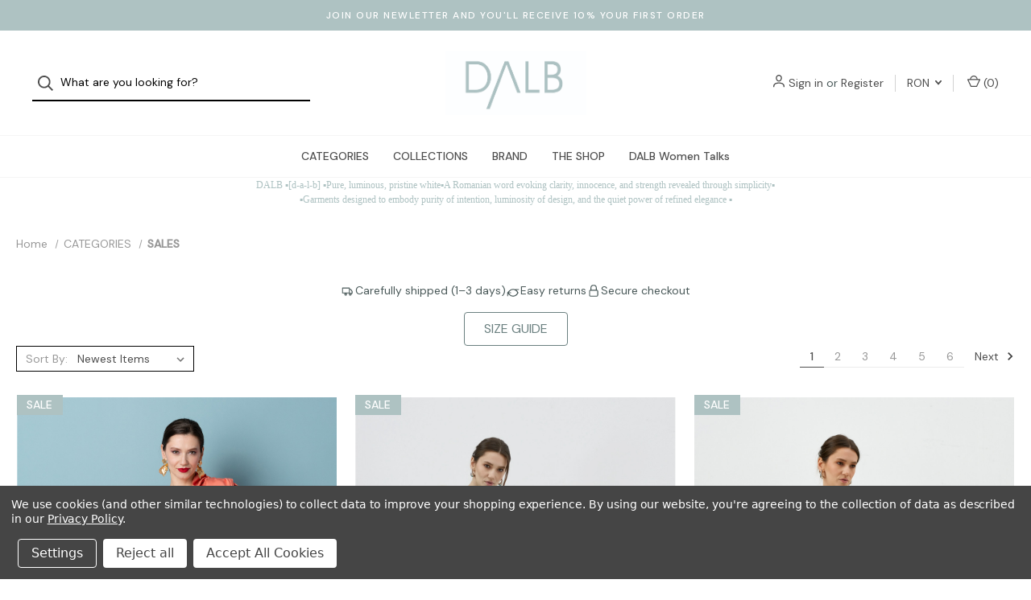

--- FILE ---
content_type: text/html; charset=UTF-8
request_url: https://www.dalb-concept.com/categories/sales/
body_size: 19271
content:



<!DOCTYPE html>
<html class="no-js" lang="en">
    <head>
        <title>CATEGORIES - SALES - Page 1 - DALB</title>
        <link rel="dns-prefetch preconnect" href="https://cdn11.bigcommerce.com/s-tc9tshw" crossorigin><link rel="dns-prefetch preconnect" href="https://fonts.googleapis.com/" crossorigin><link rel="dns-prefetch preconnect" href="https://fonts.gstatic.com/" crossorigin>
        <meta name="keywords" content="fashion design, clothing, dresses, evening dresses, skirts, tops, trousers, coats, jackets, haine, rochii, rochii de seara, bluze, fuste, pantaloni, paltoane, jachete, accesibil, affordable"><link rel='canonical' href='https://www.dalb-concept.com/categories/sales/' /><meta name='platform' content='bigcommerce.stencil' />
        
                <link rel="next" href="https://www.dalb-concept.com/categories/sales/?page=2">


        <link href="https://cdn11.bigcommerce.com/s-tc9tshw/product_images/01%2048X48%20PIXELS.png?t=1560769764" rel="shortcut icon">
        <meta name="viewport" content="width=device-width, initial-scale=1">

        <script nonce="">
            document.documentElement.className = document.documentElement.className.replace('no-js', 'js');
        </script>

        <script nonce="">
    function browserSupportsAllFeatures() {
        return window.Promise
            && window.fetch
            && window.URL
            && window.URLSearchParams
            && window.WeakMap
            // object-fit support
            && ('objectFit' in document.documentElement.style);
    }

    function loadScript(src) {
        var js = document.createElement('script');
        js.src = src;
        js.onerror = function () {
            console.error('Failed to load polyfill script ' + src);
        };
        document.head.appendChild(js);
    }

    if (!browserSupportsAllFeatures()) {
        loadScript('https://cdn11.bigcommerce.com/s-tc9tshw/stencil/a67075b0-acfc-013e-0440-0e0b4ca377d0/e/a99f8b90-d514-013e-4d1d-26d149433510/dist/theme-bundle.polyfills.js');
    }
</script>

        <script nonce="">
            window.lazySizesConfig = window.lazySizesConfig || {};
            window.lazySizesConfig.loadMode = 1;
        </script>
        <script nonce="" async src="https://cdn11.bigcommerce.com/s-tc9tshw/stencil/a67075b0-acfc-013e-0440-0e0b4ca377d0/e/a99f8b90-d514-013e-4d1d-26d149433510/dist/theme-bundle.head_async.js"></script>

        <script nonce="" src="https://ajax.googleapis.com/ajax/libs/webfont/1.6.26/webfont.js"></script>

        <script nonce="">
            WebFont.load({
                custom: {
                    families: ['Karla', 'Roboto', 'Source Sans Pro']
                },
                classes: false
            });
        </script>

        <link href="https://fonts.googleapis.com/css?family=DM+Sans:400,500%7CSpectral:500,300&display=swap" rel="stylesheet">

        <script nonce="" defer src="//use.fontawesome.com/14aa5078c1.js"></script>

        <link data-stencil-stylesheet href="https://cdn11.bigcommerce.com/s-tc9tshw/stencil/a67075b0-acfc-013e-0440-0e0b4ca377d0/e/a99f8b90-d514-013e-4d1d-26d149433510/css/theme-32977990-d517-013e-c14a-1e6a410aeef2.css" rel="stylesheet">

        <!-- Start Tracking Code for analytics_facebook -->

<script data-bc-cookie-consent="4" type="text/plain">
!function(f,b,e,v,n,t,s){if(f.fbq)return;n=f.fbq=function(){n.callMethod?n.callMethod.apply(n,arguments):n.queue.push(arguments)};if(!f._fbq)f._fbq=n;n.push=n;n.loaded=!0;n.version='2.0';n.queue=[];t=b.createElement(e);t.async=!0;t.src=v;s=b.getElementsByTagName(e)[0];s.parentNode.insertBefore(t,s)}(window,document,'script','https://connect.facebook.net/en_US/fbevents.js');

fbq('set', 'autoConfig', 'false', '2323354074643956');
fbq('dataProcessingOptions', []);
fbq('init', '2323354074643956', {"external_id":"1614062a-2b71-4fe0-a773-a66ba986217e"});
fbq('set', 'agent', 'bigcommerce', '2323354074643956');

function trackEvents() {
    var pathName = window.location.pathname;

    fbq('track', 'PageView', {}, "");

    // Search events start -- only fire if the shopper lands on the /search.php page
    if (pathName.indexOf('/search.php') === 0 && getUrlParameter('search_query')) {
        fbq('track', 'Search', {
            content_type: 'product_group',
            content_ids: [],
            search_string: getUrlParameter('search_query')
        });
    }
    // Search events end

    // Wishlist events start -- only fire if the shopper attempts to add an item to their wishlist
    if (pathName.indexOf('/wishlist.php') === 0 && getUrlParameter('added_product_id')) {
        fbq('track', 'AddToWishlist', {
            content_type: 'product_group',
            content_ids: []
        });
    }
    // Wishlist events end

    // Lead events start -- only fire if the shopper subscribes to newsletter
    if (pathName.indexOf('/subscribe.php') === 0 && getUrlParameter('result') === 'success') {
        fbq('track', 'Lead', {});
    }
    // Lead events end

    // Registration events start -- only fire if the shopper registers an account
    if (pathName.indexOf('/login.php') === 0 && getUrlParameter('action') === 'account_created') {
        fbq('track', 'CompleteRegistration', {}, "");
    }
    // Registration events end

    

    function getUrlParameter(name) {
        var cleanName = name.replace(/[\[]/, '\[').replace(/[\]]/, '\]');
        var regex = new RegExp('[\?&]' + cleanName + '=([^&#]*)');
        var results = regex.exec(window.location.search);
        return results === null ? '' : decodeURIComponent(results[1].replace(/\+/g, ' '));
    }
}

if (window.addEventListener) {
    window.addEventListener("load", trackEvents, false)
}
</script>
<noscript><img height="1" width="1" style="display:none" alt="null" src="https://www.facebook.com/tr?id=2323354074643956&ev=PageView&noscript=1&a=plbigcommerce1.2&eid="/></noscript>

<!-- End Tracking Code for analytics_facebook -->

<!-- Start Tracking Code for analytics_googleanalytics4 -->

<script data-cfasync="false" src="https://cdn11.bigcommerce.com/shared/js/google_analytics4_bodl_subscribers-358423becf5d870b8b603a81de597c10f6bc7699.js" integrity="sha256-gtOfJ3Avc1pEE/hx6SKj/96cca7JvfqllWA9FTQJyfI=" crossorigin="anonymous"></script>
<script data-cfasync="false">
  (function () {
    window.dataLayer = window.dataLayer || [];

    function gtag(){
        dataLayer.push(arguments);
    }

    function initGA4(event) {
         function setupGtag() {
            function configureGtag() {
                gtag('js', new Date());
                gtag('set', 'developer_id.dMjk3Nj', true);
                gtag('config', 'G-51K4WM9RJG');
            }

            var script = document.createElement('script');

            script.src = 'https://www.googletagmanager.com/gtag/js?id=G-51K4WM9RJG';
            script.async = true;
            script.onload = configureGtag;

            document.head.appendChild(script);
        }

        setupGtag();

        if (typeof subscribeOnBodlEvents === 'function') {
            subscribeOnBodlEvents('G-51K4WM9RJG', true);
        }

        window.removeEventListener(event.type, initGA4);
    }

    gtag('consent', 'default', {"ad_storage":"denied","ad_user_data":"denied","ad_personalization":"denied","analytics_storage":"denied","functionality_storage":"denied"})
            

    var eventName = document.readyState === 'complete' ? 'consentScriptsLoaded' : 'DOMContentLoaded';
    window.addEventListener(eventName, initGA4, false);
  })()
</script>

<!-- End Tracking Code for analytics_googleanalytics4 -->


<script type="text/javascript" src="https://checkout-sdk.bigcommerce.com/v1/loader.js" defer></script>
<script>window.consentManagerStoreConfig = function () { return {"storeName":"DALB","privacyPolicyUrl":"https:\/\/www.dalb-concept.com\/privacy-policy\/","writeKey":null,"improvedConsentManagerEnabled":true,"AlwaysIncludeScriptsWithConsentTag":true}; };</script>
<script type="text/javascript" src="https://cdn11.bigcommerce.com/shared/js/bodl-consent-32a446f5a681a22e8af09a4ab8f4e4b6deda6487.js" integrity="sha256-uitfaufFdsW9ELiQEkeOgsYedtr3BuhVvA4WaPhIZZY=" crossorigin="anonymous" defer></script>
<script type="text/javascript" src="https://cdn11.bigcommerce.com/shared/js/storefront/consent-manager-config-3013a89bb0485f417056882e3b5cf19e6588b7ba.js" defer></script>
<script type="text/javascript" src="https://cdn11.bigcommerce.com/shared/js/storefront/consent-manager-08633fe15aba542118c03f6d45457262fa9fac88.js" defer></script>
<script type="text/javascript">
var BCData = {};
</script>
<script src="https://conduit.mailchimpapp.com/js/stores/tc9tshw/conduit.js"></script><!-- Global site tag (gtag.js) - Google Analytics -->
<script async src="https://www.googletagmanager.com/gtag/js?id=UA-143359580-1"></script>
<script>
  window.dataLayer = window.dataLayer || [];
  function gtag(){dataLayer.push(arguments);}
  gtag('js', new Date());

  gtag('config', 'UA-143359580-1');
</script>
<script async src="https://dmt83xaifx31y.cloudfront.net/public/js/prikidsizecharts.js?v=41#store=tc9tshw" crossorigin="anonymous"></script><script src="https://dashboard.mailerlite.com/bigcommerce/script/1398/1516254"></script><script data-bc-cookie-consent="2" type="text/plain" async='true' src='https://cdn.chatway.app/widget.js?id=R1KlyE6Rzemb'></script>
 <script data-cfasync="false" src="https://microapps.bigcommerce.com/bodl-events/1.9.4/index.js" integrity="sha256-Y0tDj1qsyiKBRibKllwV0ZJ1aFlGYaHHGl/oUFoXJ7Y=" nonce="" crossorigin="anonymous"></script>
 <script data-cfasync="false" nonce="">

 (function() {
    function decodeBase64(base64) {
       const text = atob(base64);
       const length = text.length;
       const bytes = new Uint8Array(length);
       for (let i = 0; i < length; i++) {
          bytes[i] = text.charCodeAt(i);
       }
       const decoder = new TextDecoder();
       return decoder.decode(bytes);
    }
    window.bodl = JSON.parse(decodeBase64("[base64]"));
 })()

 </script>

<script nonce="">
(function () {
    var xmlHttp = new XMLHttpRequest();

    xmlHttp.open('POST', 'https://bes.gcp.data.bigcommerce.com/nobot');
    xmlHttp.setRequestHeader('Content-Type', 'application/json');
    xmlHttp.send('{"store_id":"875218","timezone_offset":"3.0","timestamp":"2026-01-18T19:34:41.42189900Z","visit_id":"e12336ce-759b-42c9-b733-e7763202ab86","channel_id":1}');
})();
</script>

        

        <script nonce="">
            var theme_settings = {
                show_fast_cart: true,
                linksPerCol: 10,
            };
        </script> 
    </head>
    <body>
        <svg data-src="https://cdn11.bigcommerce.com/s-tc9tshw/stencil/a67075b0-acfc-013e-0440-0e0b4ca377d0/e/a99f8b90-d514-013e-4d1d-26d149433510/img/icon-sprite.svg" class="icons-svg-sprite"></svg>

        <header class="header" role="banner">
    <a href="#" class="mobileMenu-toggle" data-mobile-menu-toggle="menu">
        <span class="mobileMenu-toggleIcon">Toggle Menu</span>
    </a>

        <div class="promo-bar">
            <div class="container center"><span>JOIN OUR NEWLETTER AND YOU&#x27;LL RECEIVE 10% YOUR FIRST ORDER</span></div>
        </div>

    <div class="header-logo--wrap">
        <div class="header-logo ">
            <div class="quickSearchWrap" id="quickSearch" aria-hidden="true" tabindex="-1" data-prevent-quick-search-close>
                    <div>
    <!-- snippet location forms_search -->
    <form class="form" onsubmit="return false" data-url="/search.php" data-quick-search-form>
        <fieldset class="form-fieldset">
            <div class="form-field">
                <label class="is-srOnly" for="">Search</label>
                <input class="form-input"
                       data-search-quick
                       name=""
                       id=""
                       data-error-message="Search field cannot be empty."
                       placeholder="What are you looking for?"
                       autocomplete="off"
                >
                <button type="submit" class="form-button" aria-label="Search">
                    <i class="icon" aria-hidden="true">
                        <svg><use xlink:href="#icon-search" /></svg>
                    </i>
                </button>
            </div>
        </fieldset>
    </form>
    <section class="quickSearchResults" data-bind="html: results"></section>
    <p role="status"
       aria-live="polite"
       class="aria-description--hidden"
       data-search-aria-message-predefined-text="product results for"
    ></p>
</div>
            </div>
            
            <div class="logo-and-toggle center">
                    <div class="logo-wrap"><a href="https://www.dalb-concept.com/" class="header-logo__link">
        <div class="header-logo-image-container">
            <img class="header-logo-image" src="https://cdn11.bigcommerce.com/s-tc9tshw/images/stencil/original/v2_cropped_1633617933__80404.original.jpg" alt="DALB" title="DALB">
        </div>
</a>
</div>
            </div>

            <div class="navUser-wrap">
                <nav class="navUser">
    <ul class="navUser-section navUser-section--alt">
        <li class="navUser-item navUser-item--account">
            <i class="icon" aria-hidden="true">
                <svg><use xlink:href="#icon-user" /></svg>
            </i>
                <a class="navUser-action"
                   href="/login.php"
                   aria-label="Sign in"
                >
                    Sign in
                </a>
                    <span>or</span> <a class="navUser-action" href="/login.php?action=create_account" aria-label="Register">Register</a>
        </li>
            <li class="navUser-item navUser-item-currency">
        <a class="navUser-action navUser-action--currencySelector has-dropdown" href="#" data-dropdown="currencySelection" aria-controls="currencySelection" aria-expanded="false">RON <i class="icon" aria-hidden="true"><svg><use xlink:href="#icon-downselector-small" /></svg></i></a>
        <ul class="dropdown-menu" id="currencySelection" data-dropdown-content aria-hidden="true" tabindex="-1">
            <li class="dropdown-menu-item">
                <a href="https://www.dalb-concept.com/categories/sales/?setCurrencyId=1"
                   data-currency-code="RON"
                   data-cart-currency-switch-url="https://www.dalb-concept.com/cart/change-currency"
                   data-warning="Promotions and gift certificates that don&#x27;t apply to the new currency will be removed from your cart. Are you sure you want to continue?"
                >
                    <strong>RON</strong>
                </a>
            </li>
            <li class="dropdown-menu-item">
                <a href="https://www.dalb-concept.com/categories/sales/?setCurrencyId=2"
                   data-currency-code="EUR"
                   data-cart-currency-switch-url="https://www.dalb-concept.com/cart/change-currency"
                   data-warning="Promotions and gift certificates that don&#x27;t apply to the new currency will be removed from your cart. Are you sure you want to continue?"
                >
                    EUR
                </a>
            </li>
            <li class="dropdown-menu-item">
                <a href="https://www.dalb-concept.com/categories/sales/?setCurrencyId=3"
                   data-currency-code="GBP"
                   data-cart-currency-switch-url="https://www.dalb-concept.com/cart/change-currency"
                   data-warning="Promotions and gift certificates that don&#x27;t apply to the new currency will be removed from your cart. Are you sure you want to continue?"
                >
                    GBP
                </a>
            </li>
            <li class="dropdown-menu-item">
                <a href="https://www.dalb-concept.com/categories/sales/?setCurrencyId=4"
                   data-currency-code="USD"
                   data-cart-currency-switch-url="https://www.dalb-concept.com/cart/change-currency"
                   data-warning="Promotions and gift certificates that don&#x27;t apply to the new currency will be removed from your cart. Are you sure you want to continue?"
                >
                    USD
                </a>
            </li>
        </ul>
    </li>
        
            <li class="navUser-item navUser-item--mobile-search">
                <i class="icon" aria-hidden="true">
                    <svg><use xlink:href="#icon-search" /></svg>
                </i>
            </li>
        
        <li class="navUser-item navUser-item--cart">
            <a
                class="navUser-action"
                data-cart-preview
                data-dropdown="cart-preview-dropdown"
                data-options="align:right"
                href="/cart.php"
                aria-label="Cart with 0 items"
            >
                <i class="icon" aria-hidden="true">
                    <svg><use xlink:href="#icon-cart" /></svg>
                </i>
                (<span class=" cart-quantity"></span>)
            </a>

            <div class="dropdown-menu" id="cart-preview-dropdown" data-dropdown-content aria-hidden="true"></div>
        </li>
    </ul>
</nav>
            </div>
        </div>
    </div>

    <div class="navPages-container" id="menu" data-menu>
        <span class="mobile-closeNav">
    <i class="icon" aria-hidden="true">
        <svg><use xlink:href="#icon-close-large" /></svg>
    </i>
    close
</span>
<nav class="navPages">
    <ul class="navPages-list navPages-list--user d6ce8c34f717647ffb908ce639001f19">
            <li class="navPages-item navUser-item--account">
                <i class="icon" aria-hidden="true">
                    <svg><use xlink:href="#icon-user" /></svg>
                </i>
                <a class="navPages-action" href="/login.php">Sign in</a>
                    or
                    <a class="navPages-action"
                       href="/login.php?action=create_account"
                       aria-label="Register"
                    >
                        Register
                    </a>
            </li>
            <li class="navPages-item navPages-item--currency">
                <a class="navPages-action has-subMenu"
                    href="#"
                    data-collapsible="navPages-currency"
                    aria-controls="navPages-currency"
                    aria-expanded="false"
                    aria-label="RON"
                >
                    RON
                    <i class="icon navPages-action-moreIcon" aria-hidden="true">
                        <svg>
                            <use xmlns:xlink="http://www.w3.org/1999/xlink" xlink:href="#icon-chevron-down"></use>
                        </svg>
                    </i>
                </a>
                <div class="navPage-subMenu" id="navPages-currency" aria-hidden="true" tabindex="-1">
                    <ul class="navPage-subMenu-list">
                        <li class="navPage-subMenu-item">
                            <a class="navPage-subMenu-action navPages-action"
                                href="https://www.dalb-concept.com/categories/sales/?setCurrencyId=1"
                                aria-label="RON"
                            >
                                    <strong>RON</strong>
                            </a>
                        </li>
                        <li class="navPage-subMenu-item">
                            <a class="navPage-subMenu-action navPages-action"
                                href="https://www.dalb-concept.com/categories/sales/?setCurrencyId=2"
                                aria-label="EUR"
                            >
                                    EUR
                            </a>
                        </li>
                        <li class="navPage-subMenu-item">
                            <a class="navPage-subMenu-action navPages-action"
                                href="https://www.dalb-concept.com/categories/sales/?setCurrencyId=3"
                                aria-label="GBP"
                            >
                                    GBP
                            </a>
                        </li>
                        <li class="navPage-subMenu-item">
                            <a class="navPage-subMenu-action navPages-action"
                                href="https://www.dalb-concept.com/categories/sales/?setCurrencyId=4"
                                aria-label="USD"
                            >
                                    USD
                            </a>
                        </li>
                    </ul>
                </div>
            </li>
    </ul>
    <ul class="navPages-list navPages-mega navPages-mainNav">
            <li class="navPages-item">
                <a class="navPages-action has-subMenu activePage"
   href="https://www.dalb-concept.com/categories/"
   data-collapsible="navPages-34"
   aria-label="CATEGORIES"
>
    CATEGORIES
    <i class="icon navPages-action-moreIcon navPages-action-closed" aria-hidden="true"><svg><use xlink:href="#icon-plus" /></svg></i>
    <i class="icon navPages-action-moreIcon navPages-action-open" aria-hidden="true"><svg><use xlink:href="#icon-minus" /></svg></i>
</a>
<div class="column-menu navPage-subMenu" id="navPages-34" aria-hidden="true" tabindex="-1">
    <ul class="navPage-subMenu-list">
        <li class="navPage-subMenu-item mobile-shopAll">
            <i class="icon navPages-action-moreIcon" aria-hidden="true"><svg><use xlink:href="#icon-chevron-right" /></svg></i>
            <a class="navPage-subMenu-action navPages-action"
               href="https://www.dalb-concept.com/categories/"
               aria-label="Shop All CATEGORIES"
            >
                    Shop All CATEGORIES
            </a>
        </li>
            <li class="navPage-subMenu-item has-children">
                <i class="icon navPages-action-moreIcon" aria-hidden="true"><svg><use xlink:href="#icon-chevron-right" /></svg></i>
                <a class="navPage-subMenu-action navPages-action"
                    href="https://www.dalb-concept.com/categories/daily-wear/"
                    aria-label="DAILY WEAR"
                >
                    DAILY WEAR
                </a>
                    <i class="icon navPages-action-moreIcon navPages-action-closed" aria-hidden="true"><svg><use xlink:href="#icon-plus" /></svg></i>
                    <i class="icon navPages-action-moreIcon navPages-action-open" aria-hidden="true"><svg><use xlink:href="#icon-minus" /></svg></i>
                
            </li>
                <li class="navPage-childList-item mobile-shopAll">
                    <a class="navPage-childList-action navPages-action"
                       href="https://www.dalb-concept.com/categories/daily-wear/"
                       aria-label="Shop All DAILY WEAR"
                    >
                            DAILY WEAR
                    </a>
                </li>
                    <li class="navPage-childList-item">
                        <a class="navPage-childList-action navPages-action"
                            href="https://www.dalb-concept.com/daily-wear/dresses/"
                            aria-label="DRESSES"
                        >
                            DRESSES
                        </a>
                    </li>
                    <li class="navPage-childList-item">
                        <a class="navPage-childList-action navPages-action"
                            href="https://www.dalb-concept.com/daily-wear/tops/"
                            aria-label="TOPS"
                        >
                            TOPS
                        </a>
                    </li>
                    <li class="navPage-childList-item">
                        <a class="navPage-childList-action navPages-action"
                            href="https://www.dalb-concept.com/categories/daily-wear/skirts/"
                            aria-label="SKIRTS"
                        >
                            SKIRTS
                        </a>
                    </li>
                    <li class="navPage-childList-item">
                        <a class="navPage-childList-action navPages-action"
                            href="https://www.dalb-concept.com/categories/daily-wear/trousers/"
                            aria-label="TROUSERS"
                        >
                            TROUSERS
                        </a>
                    </li>
                    <li class="navPage-childList-item">
                        <a class="navPage-childList-action navPages-action"
                            href="https://www.dalb-concept.com/categories/daily-wear/jumpsuits/"
                            aria-label="JUMPSUITS"
                        >
                            JUMPSUITS
                        </a>
                    </li>
                    <li class="navPage-childList-item">
                        <a class="navPage-childList-action navPages-action"
                            href="https://www.dalb-concept.com/categories/daily-wear/jackets-coats/"
                            aria-label="JACKETS &amp; COATS"
                        >
                            JACKETS &amp; COATS
                        </a>
                    </li>
            <li class="navPage-subMenu-item">
                <i class="icon navPages-action-moreIcon" aria-hidden="true"><svg><use xlink:href="#icon-chevron-right" /></svg></i>
                <a class="navPage-subMenu-action navPages-action"
                    href="https://www.dalb-concept.com/categories/evening-cocktail/"
                    aria-label="EVENING &amp; COCKTAIL"
                >
                    EVENING &amp; COCKTAIL
                </a>
                
            </li>
            <li class="navPage-subMenu-item">
                <i class="icon navPages-action-moreIcon" aria-hidden="true"><svg><use xlink:href="#icon-chevron-right" /></svg></i>
                <a class="navPage-subMenu-action navPages-action activePage"
                    href="https://www.dalb-concept.com/categories/sales/"
                    aria-label="SALES"
                >
                    SALES
                </a>
                
            </li>
    </ul>
</div>
            </li>
            <li class="navPages-item">
                <a class="navPages-action has-subMenu"
   href="https://www.dalb-concept.com/collections-1/"
   data-collapsible="navPages-35"
   aria-label="COLLECTIONS"
>
    COLLECTIONS
    <i class="icon navPages-action-moreIcon navPages-action-closed" aria-hidden="true"><svg><use xlink:href="#icon-plus" /></svg></i>
    <i class="icon navPages-action-moreIcon navPages-action-open" aria-hidden="true"><svg><use xlink:href="#icon-minus" /></svg></i>
</a>
<div class="column-menu navPage-subMenu" id="navPages-35" aria-hidden="true" tabindex="-1">
    <ul class="navPage-subMenu-list">
        <li class="navPage-subMenu-item mobile-shopAll">
            <i class="icon navPages-action-moreIcon" aria-hidden="true"><svg><use xlink:href="#icon-chevron-right" /></svg></i>
            <a class="navPage-subMenu-action navPages-action"
               href="https://www.dalb-concept.com/collections-1/"
               aria-label="Shop All COLLECTIONS"
            >
                    Shop All COLLECTIONS
            </a>
        </li>
            <li class="navPage-subMenu-item">
                <i class="icon navPages-action-moreIcon" aria-hidden="true"><svg><use xlink:href="#icon-chevron-right" /></svg></i>
                <a class="navPage-subMenu-action navPages-action"
                    href="https://www.dalb-concept.com/la-vie-est-belle/"
                    aria-label="LA VIE EST BELLE"
                >
                    LA VIE EST BELLE
                </a>
                
            </li>
            <li class="navPage-subMenu-item">
                <i class="icon navPages-action-moreIcon" aria-hidden="true"><svg><use xlink:href="#icon-chevron-right" /></svg></i>
                <a class="navPage-subMenu-action navPages-action"
                    href="https://www.dalb-concept.com/collections/the-stories-we-wear/"
                    aria-label="THE STORIES WE WEAR"
                >
                    THE STORIES WE WEAR
                </a>
                
            </li>
            <li class="navPage-subMenu-item">
                <i class="icon navPages-action-moreIcon" aria-hidden="true"><svg><use xlink:href="#icon-chevron-right" /></svg></i>
                <a class="navPage-subMenu-action navPages-action"
                    href="https://www.dalb-concept.com/collections/chase-of-a-feeling-collection/"
                    aria-label="CHASE-OF-A-FEELING COLLECTION"
                >
                    CHASE-OF-A-FEELING COLLECTION
                </a>
                
            </li>
            <li class="navPage-subMenu-item">
                <i class="icon navPages-action-moreIcon" aria-hidden="true"><svg><use xlink:href="#icon-chevron-right" /></svg></i>
                <a class="navPage-subMenu-action navPages-action"
                    href="https://www.dalb-concept.com/collections/endless-summer/"
                    aria-label="ENDLESS SUMMER"
                >
                    ENDLESS SUMMER
                </a>
                
            </li>
            <li class="navPage-subMenu-item">
                <i class="icon navPages-action-moreIcon" aria-hidden="true"><svg><use xlink:href="#icon-chevron-right" /></svg></i>
                <a class="navPage-subMenu-action navPages-action"
                    href="https://www.dalb-concept.com/collections/euphoria/"
                    aria-label="EUPHORIA"
                >
                    EUPHORIA
                </a>
                
            </li>
            <li class="navPage-subMenu-item">
                <i class="icon navPages-action-moreIcon" aria-hidden="true"><svg><use xlink:href="#icon-chevron-right" /></svg></i>
                <a class="navPage-subMenu-action navPages-action"
                    href="https://www.dalb-concept.com/collections/riviera-collection/"
                    aria-label="RIVIERA COLLECTION"
                >
                    RIVIERA COLLECTION
                </a>
                
            </li>
            <li class="navPage-subMenu-item">
                <i class="icon navPages-action-moreIcon" aria-hidden="true"><svg><use xlink:href="#icon-chevron-right" /></svg></i>
                <a class="navPage-subMenu-action navPages-action"
                    href="https://www.dalb-concept.com/collections/aerial-collection/"
                    aria-label="AERIAL COLLECTION"
                >
                    AERIAL COLLECTION
                </a>
                
            </li>
            <li class="navPage-subMenu-item">
                <i class="icon navPages-action-moreIcon" aria-hidden="true"><svg><use xlink:href="#icon-chevron-right" /></svg></i>
                <a class="navPage-subMenu-action navPages-action"
                    href="https://www.dalb-concept.com/phoenix-summer-capsule/"
                    aria-label="PHOENIX - summer capsule"
                >
                    PHOENIX - summer capsule
                </a>
                
            </li>
            <li class="navPage-subMenu-item">
                <i class="icon navPages-action-moreIcon" aria-hidden="true"><svg><use xlink:href="#icon-chevron-right" /></svg></i>
                <a class="navPage-subMenu-action navPages-action"
                    href="https://www.dalb-concept.com/collections/phoenix-collection/"
                    aria-label="PHOENIX COLLECTION"
                >
                    PHOENIX COLLECTION
                </a>
                
            </li>
            <li class="navPage-subMenu-item">
                <i class="icon navPages-action-moreIcon" aria-hidden="true"><svg><use xlink:href="#icon-chevron-right" /></svg></i>
                <a class="navPage-subMenu-action navPages-action"
                    href="https://www.dalb-concept.com/collections/shapes-collection/"
                    aria-label="SHAPES COLLECTION"
                >
                    SHAPES COLLECTION
                </a>
                
            </li>
    </ul>
</div>
            </li>
                <li class="navPages-item navPages-item-page navPages-item--content-first">
                        <a class="navPages-action has-subMenu"
   href="https://www.dalb-concept.com/brand/"
   data-collapsible="navPages-"
   aria-label="BRAND"
>
    BRAND
    <i class="icon navPages-action-moreIcon navPages-action-closed" aria-hidden="true"><svg><use xlink:href="#icon-plus" /></svg></i>
    <i class="icon navPages-action-moreIcon navPages-action-open" aria-hidden="true"><svg><use xlink:href="#icon-minus" /></svg></i>
</a>
<div class="column-menu navPage-subMenu" id="navPages-" aria-hidden="true" tabindex="-1">
    <ul class="navPage-subMenu-list">
        <li class="navPage-subMenu-item mobile-shopAll">
            <i class="icon navPages-action-moreIcon" aria-hidden="true"><svg><use xlink:href="#icon-chevron-right" /></svg></i>
            <a class="navPage-subMenu-action navPages-action"
               href="https://www.dalb-concept.com/brand/"
               aria-label="Shop All BRAND"
            >
                    BRAND
            </a>
        </li>
            <li class="navPage-subMenu-item">
                <i class="icon navPages-action-moreIcon" aria-hidden="true"><svg><use xlink:href="#icon-chevron-right" /></svg></i>
                <a class="navPage-subMenu-action navPages-action"
                    href="https://www.dalb-concept.com/identity/"
                    aria-label="Identity"
                >
                    Identity
                </a>
                
            </li>
            <li class="navPage-subMenu-item">
                <i class="icon navPages-action-moreIcon" aria-hidden="true"><svg><use xlink:href="#icon-chevron-right" /></svg></i>
                <a class="navPage-subMenu-action navPages-action"
                    href="https://www.dalb-concept.com/the-vision-the-designer/"
                    aria-label="The Vision &amp; The Designer"
                >
                    The Vision &amp; The Designer
                </a>
                
            </li>
            <li class="navPage-subMenu-item">
                <i class="icon navPages-action-moreIcon" aria-hidden="true"><svg><use xlink:href="#icon-chevron-right" /></svg></i>
                <a class="navPage-subMenu-action navPages-action"
                    href="https://www.dalb-concept.com/genesis-of-the-name/"
                    aria-label="Genesis of the name"
                >
                    Genesis of the name
                </a>
                
            </li>
            <li class="navPage-subMenu-item has-children">
                <i class="icon navPages-action-moreIcon" aria-hidden="true"><svg><use xlink:href="#icon-chevron-right" /></svg></i>
                <a class="navPage-subMenu-action navPages-action"
                    href="https://www.dalb-concept.com/collections/"
                    aria-label="Collections"
                >
                    Collections
                </a>
                    <i class="icon navPages-action-moreIcon navPages-action-closed" aria-hidden="true"><svg><use xlink:href="#icon-plus" /></svg></i>
                    <i class="icon navPages-action-moreIcon navPages-action-open" aria-hidden="true"><svg><use xlink:href="#icon-minus" /></svg></i>
                
            </li>
                <li class="navPage-childList-item mobile-shopAll">
                    <a class="navPage-childList-action navPages-action"
                       href="https://www.dalb-concept.com/collections/"
                       aria-label="Shop All Collections"
                    >
                            Collections
                    </a>
                </li>
                    <li class="navPage-childList-item">
                        <a class="navPage-childList-action navPages-action"
                            href="https://www.dalb-concept.com/chase-of-a-feeling/"
                            aria-label="CHASE OF A FEELING"
                        >
                            CHASE OF A FEELING
                        </a>
                    </li>
                    <li class="navPage-childList-item">
                        <a class="navPage-childList-action navPages-action"
                            href="https://www.dalb-concept.com/endless-summer-1/"
                            aria-label="ENDLESS SUMMER"
                        >
                            ENDLESS SUMMER
                        </a>
                    </li>
                    <li class="navPage-childList-item">
                        <a class="navPage-childList-action navPages-action"
                            href="https://www.dalb-concept.com/euphoria25/"
                            aria-label="EUPHORIA"
                        >
                            EUPHORIA
                        </a>
                    </li>
                    <li class="navPage-childList-item">
                        <a class="navPage-childList-action navPages-action"
                            href="https://www.dalb-concept.com/la-vie-est-belle-2/"
                            aria-label="LA VIE EST BELLE"
                        >
                            LA VIE EST BELLE
                        </a>
                    </li>
                    <li class="navPage-childList-item">
                        <a class="navPage-childList-action navPages-action"
                            href="https://www.dalb-concept.com/aerial-collection-about/"
                            aria-label="AERIAL"
                        >
                            AERIAL
                        </a>
                    </li>
                    <li class="navPage-childList-item">
                        <a class="navPage-childList-action navPages-action"
                            href="https://www.dalb-concept.com/riviera/"
                            aria-label="RIVIERA "
                        >
                            RIVIERA 
                        </a>
                    </li>
            <li class="navPage-subMenu-item">
                <i class="icon navPages-action-moreIcon" aria-hidden="true"><svg><use xlink:href="#icon-chevron-right" /></svg></i>
                <a class="navPage-subMenu-action navPages-action"
                    href="https://www.dalb-concept.com/dalb-on-you/"
                    aria-label="DALB on YOU"
                >
                    DALB on YOU
                </a>
                
            </li>
            <li class="navPage-subMenu-item">
                <i class="icon navPages-action-moreIcon" aria-hidden="true"><svg><use xlink:href="#icon-chevron-right" /></svg></i>
                <a class="navPage-subMenu-action navPages-action"
                    href="https://www.dalb-concept.com/press/"
                    aria-label="TV &amp; PRESS"
                >
                    TV &amp; PRESS
                </a>
                
            </li>
            <li class="navPage-subMenu-item">
                <i class="icon navPages-action-moreIcon" aria-hidden="true"><svg><use xlink:href="#icon-chevron-right" /></svg></i>
                <a class="navPage-subMenu-action navPages-action"
                    href="https://www.dalb-concept.com/protecting-the-environment/"
                    aria-label="Sustainability"
                >
                    Sustainability
                </a>
                
            </li>
    </ul>
</div>
                </li>
                <li class="navPages-item navPages-item-page">
                        <a class="navPages-action has-subMenu"
   href="https://www.dalb-concept.com/about-the-shop/"
   data-collapsible="navPages-"
   aria-label="THE SHOP"
>
    THE SHOP
    <i class="icon navPages-action-moreIcon navPages-action-closed" aria-hidden="true"><svg><use xlink:href="#icon-plus" /></svg></i>
    <i class="icon navPages-action-moreIcon navPages-action-open" aria-hidden="true"><svg><use xlink:href="#icon-minus" /></svg></i>
</a>
<div class="column-menu navPage-subMenu" id="navPages-" aria-hidden="true" tabindex="-1">
    <ul class="navPage-subMenu-list">
        <li class="navPage-subMenu-item mobile-shopAll">
            <i class="icon navPages-action-moreIcon" aria-hidden="true"><svg><use xlink:href="#icon-chevron-right" /></svg></i>
            <a class="navPage-subMenu-action navPages-action"
               href="https://www.dalb-concept.com/about-the-shop/"
               aria-label="Shop All THE SHOP"
            >
                    THE SHOP
            </a>
        </li>
            <li class="navPage-subMenu-item">
                <i class="icon navPages-action-moreIcon" aria-hidden="true"><svg><use xlink:href="#icon-chevron-right" /></svg></i>
                <a class="navPage-subMenu-action navPages-action"
                    href="https://www.dalb-concept.com/terms-and-conditions/"
                    aria-label="Terms and conditions"
                >
                    Terms and conditions
                </a>
                
            </li>
            <li class="navPage-subMenu-item">
                <i class="icon navPages-action-moreIcon" aria-hidden="true"><svg><use xlink:href="#icon-chevron-right" /></svg></i>
                <a class="navPage-subMenu-action navPages-action"
                    href="https://www.dalb-concept.com/privacy-policy/"
                    aria-label="Privacy Policy"
                >
                    Privacy Policy
                </a>
                
            </li>
            <li class="navPage-subMenu-item">
                <i class="icon navPages-action-moreIcon" aria-hidden="true"><svg><use xlink:href="#icon-chevron-right" /></svg></i>
                <a class="navPage-subMenu-action navPages-action"
                    href="http://www.anpc.gov.ro/"
                    aria-label="ANPC"
                >
                    ANPC
                </a>
                
            </li>
            <li class="navPage-subMenu-item">
                <i class="icon navPages-action-moreIcon" aria-hidden="true"><svg><use xlink:href="#icon-chevron-right" /></svg></i>
                <a class="navPage-subMenu-action navPages-action"
                    href="https://www.dalb-concept.com/shipping-and-returns/"
                    aria-label="Shipping and Returns"
                >
                    Shipping and Returns
                </a>
                
            </li>
            <li class="navPage-subMenu-item">
                <i class="icon navPages-action-moreIcon" aria-hidden="true"><svg><use xlink:href="#icon-chevron-right" /></svg></i>
                <a class="navPage-subMenu-action navPages-action"
                    href="https://www.dalb-concept.com/product-reviews/"
                    aria-label="Reviews"
                >
                    Reviews
                </a>
                
            </li>
            <li class="navPage-subMenu-item">
                <i class="icon navPages-action-moreIcon" aria-hidden="true"><svg><use xlink:href="#icon-chevron-right" /></svg></i>
                <a class="navPage-subMenu-action navPages-action"
                    href="https://www.dalb-concept.com/loyalty-program/"
                    aria-label="Loyalty REWARDS"
                >
                    Loyalty REWARDS
                </a>
                
            </li>
            <li class="navPage-subMenu-item">
                <i class="icon navPages-action-moreIcon" aria-hidden="true"><svg><use xlink:href="#icon-chevron-right" /></svg></i>
                <a class="navPage-subMenu-action navPages-action"
                    href="https://www.dalb-concept.com/size-fit-guide/"
                    aria-label="Size &amp; Fit Guide"
                >
                    Size &amp; Fit Guide
                </a>
                
            </li>
            <li class="navPage-subMenu-item has-children">
                <i class="icon navPages-action-moreIcon" aria-hidden="true"><svg><use xlink:href="#icon-chevron-right" /></svg></i>
                <a class="navPage-subMenu-action navPages-action"
                    href="https://www.dalb-concept.com/contact-us/"
                    aria-label="Contact Us"
                >
                    Contact Us
                </a>
                    <i class="icon navPages-action-moreIcon navPages-action-closed" aria-hidden="true"><svg><use xlink:href="#icon-plus" /></svg></i>
                    <i class="icon navPages-action-moreIcon navPages-action-open" aria-hidden="true"><svg><use xlink:href="#icon-minus" /></svg></i>
                
            </li>
                <li class="navPage-childList-item mobile-shopAll">
                    <a class="navPage-childList-action navPages-action"
                       href="https://www.dalb-concept.com/contact-us/"
                       aria-label="Shop All Contact Us"
                    >
                            Contact Us
                    </a>
                </li>
                    <li class="navPage-childList-item">
                        <a class="navPage-childList-action navPages-action"
                            href="https://www.dalb-concept.com/send-us-your-question/"
                            aria-label="SEND US YOUR QUESTION"
                        >
                            SEND US YOUR QUESTION
                        </a>
                    </li>
    </ul>
</div>
                </li>
                <li class="navPages-item navPages-item-page">
                        <a class="navPages-action"
   href="https://www.dalb-concept.com/dalb-women-talks/"
   aria-label="DALB Women Talks"
>
    DALB Women Talks
</a>
                </li>
    </ul>
    <ul class="navPages-list navPages-list--user">
    </ul>
</nav>
    </div>
</header>

<div class="container">
    <div data-content-region="header_bottom--global"><div data-layout-id="40f0960e-c3e0-4815-ab5a-e28e29712922">       <div data-sub-layout-container="52f1d151-94de-41d4-9a24-6cbcaa11ffa5" data-layout-name="Layout">
    <style data-container-styling="52f1d151-94de-41d4-9a24-6cbcaa11ffa5">
        [data-sub-layout-container="52f1d151-94de-41d4-9a24-6cbcaa11ffa5"] {
            box-sizing: border-box;
            display: flex;
            flex-wrap: wrap;
            z-index: 0;
            position: relative;
            height: ;
            padding-top: 0px;
            padding-right: 0px;
            padding-bottom: 0px;
            padding-left: 0px;
            margin-top: 0px;
            margin-right: 0px;
            margin-bottom: 0px;
            margin-left: 0px;
            border-width: 0px;
            border-style: solid;
            border-color: #333333;
        }

        [data-sub-layout-container="52f1d151-94de-41d4-9a24-6cbcaa11ffa5"]:after {
            display: block;
            position: absolute;
            top: 0;
            left: 0;
            bottom: 0;
            right: 0;
            background-size: cover;
            z-index: auto;
        }
    </style>

    <div data-sub-layout="0a1249a0-46f6-456d-a7ba-798840a78bf0">
        <style data-column-styling="0a1249a0-46f6-456d-a7ba-798840a78bf0">
            [data-sub-layout="0a1249a0-46f6-456d-a7ba-798840a78bf0"] {
                display: flex;
                flex-direction: column;
                box-sizing: border-box;
                flex-basis: 100%;
                max-width: 100%;
                z-index: 0;
                position: relative;
                height: ;
                padding-top: 0px;
                padding-right: 10.5px;
                padding-bottom: 0px;
                padding-left: 10.5px;
                margin-top: 0px;
                margin-right: 0px;
                margin-bottom: 0px;
                margin-left: 0px;
                border-width: 0px;
                border-style: solid;
                border-color: #333333;
                justify-content: center;
            }
            [data-sub-layout="0a1249a0-46f6-456d-a7ba-798840a78bf0"]:after {
                display: block;
                position: absolute;
                top: 0;
                left: 0;
                bottom: 0;
                right: 0;
                background-size: cover;
                z-index: auto;
            }
            @media only screen and (max-width: 700px) {
                [data-sub-layout="0a1249a0-46f6-456d-a7ba-798840a78bf0"] {
                    flex-basis: 100%;
                    max-width: 100%;
                }
            }
        </style>
        <div data-widget-id="ba144d2a-952c-4f7a-b9a3-bc16db49bd6f" data-placement-id="b24901c1-2b6f-4ae6-b49c-5d77a459056a" data-placement-status="ACTIVE"><style>
    .sd-simple-text-ba144d2a-952c-4f7a-b9a3-bc16db49bd6f {
      padding-top: 0px;
      padding-right: 0px;
      padding-bottom: 0px;
      padding-left: 0px;

      margin-top: 0px;
      margin-right: 0px;
      margin-bottom: 0px;
      margin-left: 0px;

    }

    .sd-simple-text-ba144d2a-952c-4f7a-b9a3-bc16db49bd6f * {
      margin: 0;
      padding: 0;

        color: rgba(174,194,194,1);
        font-family: Palatino, serif;
        font-weight: 500;
        font-size: 12px;
        min-height: 12px;

    }

    .sd-simple-text-ba144d2a-952c-4f7a-b9a3-bc16db49bd6f {
        text-align: center;
    }

    #sd-simple-text-editable-ba144d2a-952c-4f7a-b9a3-bc16db49bd6f {
      min-width: 14px;
      line-height: 1.5;
      display: inline-block;
    }

    #sd-simple-text-editable-ba144d2a-952c-4f7a-b9a3-bc16db49bd6f[data-edit-mode="true"]:hover,
    #sd-simple-text-editable-ba144d2a-952c-4f7a-b9a3-bc16db49bd6f[data-edit-mode="true"]:active,
    #sd-simple-text-editable-ba144d2a-952c-4f7a-b9a3-bc16db49bd6f[data-edit-mode="true"]:focus {
      outline: 1px dashed #3C64F4;
    }

    #sd-simple-text-editable-ba144d2a-952c-4f7a-b9a3-bc16db49bd6f strong,
    #sd-simple-text-editable-ba144d2a-952c-4f7a-b9a3-bc16db49bd6f strong * {
      font-weight: bold;
    }

    #sd-simple-text-editable-ba144d2a-952c-4f7a-b9a3-bc16db49bd6f a {
      color: inherit;
    }

    @supports (color: color-mix(in srgb, #000 50%, #fff 50%)) {
      #sd-simple-text-editable-ba144d2a-952c-4f7a-b9a3-bc16db49bd6f a:hover,
      #sd-simple-text-editable-ba144d2a-952c-4f7a-b9a3-bc16db49bd6f a:active,
      #sd-simple-text-editable-ba144d2a-952c-4f7a-b9a3-bc16db49bd6f a:focus {
        color: color-mix(in srgb, currentColor 68%, white 32%);
      }
    }

    @supports not (color: color-mix(in srgb, #000 50%, #fff 50%)) {
      #sd-simple-text-editable-ba144d2a-952c-4f7a-b9a3-bc16db49bd6f a:hover,
      #sd-simple-text-editable-ba144d2a-952c-4f7a-b9a3-bc16db49bd6f a:active,
      #sd-simple-text-editable-ba144d2a-952c-4f7a-b9a3-bc16db49bd6f a:focus {
        filter: brightness(2);
      }
    }
</style>

<div class="sd-simple-text-ba144d2a-952c-4f7a-b9a3-bc16db49bd6f ">
  <div id="sd-simple-text-editable-ba144d2a-952c-4f7a-b9a3-bc16db49bd6f" data-edit-mode="">
    <p>DALB ▪️[d-a-l-b] ▪️Pure, luminous, pristine white▪️A Romanian word evoking clarity, innocence, and strength revealed through simplicity▪️</p>
<p>▪️Garments designed to embody purity of intention, luminosity of design, and the quiet power of refined elegance ▪️</p>
  </div>
</div>

</div>
    </div>
</div>

</div></div>
    <div data-content-region="header_bottom"></div>
</div>
        <div class="body" id='main-content' data-currency-code="RON">
     
    
<div class="page page--category">
    <div class="main full grid-bg">
        <div class="container container--category">
            
            <div class="page-content">
                <ul class="breadcrumbs">
            <li class="breadcrumb ">
                    <a href="https://www.dalb-concept.com/" class="breadcrumb-label"><span>Home</span></a>
            </li>
            <li class="breadcrumb ">
                    <a href="https://www.dalb-concept.com/categories/" class="breadcrumb-label"><span>CATEGORIES</span></a>
            </li>
            <li class="breadcrumb is-active">
                    <span class="breadcrumb-label">SALES</span>
            </li>
</ul>
                <div data-content-region="category_below_header"><div data-layout-id="a0279656-5907-4e6a-9aef-d11e5227fa9a">       <div data-sub-layout-container="c72c147e-f74f-4fac-97c6-ee808af420ab" data-layout-name="Layout">
    <style data-container-styling="c72c147e-f74f-4fac-97c6-ee808af420ab">
        [data-sub-layout-container="c72c147e-f74f-4fac-97c6-ee808af420ab"] {
            box-sizing: border-box;
            display: flex;
            flex-wrap: wrap;
            z-index: 0;
            position: relative;
            height: ;
            padding-top: 0px;
            padding-right: 0px;
            padding-bottom: 0px;
            padding-left: 0px;
            margin-top: 0px;
            margin-right: 0px;
            margin-bottom: 0px;
            margin-left: 0px;
            border-width: 0px;
            border-style: solid;
            border-color: #333333;
        }

        [data-sub-layout-container="c72c147e-f74f-4fac-97c6-ee808af420ab"]:after {
            display: block;
            position: absolute;
            top: 0;
            left: 0;
            bottom: 0;
            right: 0;
            background-size: cover;
            z-index: auto;
        }
    </style>

    <div data-sub-layout="2e13ac52-21fd-4e07-951a-3c3a46371d34">
        <style data-column-styling="2e13ac52-21fd-4e07-951a-3c3a46371d34">
            [data-sub-layout="2e13ac52-21fd-4e07-951a-3c3a46371d34"] {
                display: flex;
                flex-direction: column;
                box-sizing: border-box;
                flex-basis: 100%;
                max-width: 100%;
                z-index: 0;
                position: relative;
                height: ;
                padding-top: 0px;
                padding-right: 10.5px;
                padding-bottom: 0px;
                padding-left: 10.5px;
                margin-top: 0px;
                margin-right: 0px;
                margin-bottom: 0px;
                margin-left: 0px;
                border-width: 0px;
                border-style: solid;
                border-color: #333333;
                justify-content: center;
            }
            [data-sub-layout="2e13ac52-21fd-4e07-951a-3c3a46371d34"]:after {
                display: block;
                position: absolute;
                top: 0;
                left: 0;
                bottom: 0;
                right: 0;
                background-size: cover;
                z-index: auto;
            }
            @media only screen and (max-width: 700px) {
                [data-sub-layout="2e13ac52-21fd-4e07-951a-3c3a46371d34"] {
                    flex-basis: 100%;
                    max-width: 100%;
                }
            }
        </style>
        <div data-widget-id="e86ddc2d-f045-4dff-8fa2-fce1d1b60501" data-placement-id="61fc5b40-20aa-4f38-a365-93ec8e1fc30c" data-placement-status="ACTIVE"><style>
  .dalb-reassurance {
    display: flex;
    justify-content: center;
    gap: 48px;
    padding: 16px 0;
    font-size: 14px;
    color: #495858;
  }

  .dalb-reassurance-item {
    display: flex;
    align-items: center;
    gap: 8px;
    white-space: nowrap;
  }

  .dalb-reassurance svg {
    width: 18px;
    height: 18px;
    stroke-width: 1.5;
    color: #495858;
  }

  @media (max-width: 768px) {
    .dalb-reassurance {
      gap: 24px;
      font-size: 13px;
      flex-wrap: wrap;
    }
  }
</style>

<div class="dalb-reassurance">
  <div class="dalb-reassurance-item">
    <!-- Fast delivery -->
    <svg xmlns="http://www.w3.org/2000/svg" fill="none" viewBox="0 0 24 24" stroke="currentColor">
      <path stroke-linecap="round" stroke-linejoin="round" d="M8.25 18.75a1.5 1.5 0 100-3 1.5 1.5 0 000 3zM15.75 18.75a1.5 1.5 0 100-3 1.5 1.5 0 000 3zM3 6.75h11.25v8.25H3V6.75zM14.25 9h2.19l2.31 3v3.75h-4.5V9z"></path>
    </svg>
    <span>Carefully shipped (1–3 days)</span>
  </div>

  <div class="dalb-reassurance-item">
    <!-- Easy returns -->
    <svg xmlns="http://www.w3.org/2000/svg" fill="none" viewBox="0 0 24 24" stroke="currentColor">
      <path stroke-linecap="round" stroke-linejoin="round" d="M16.023 9.348h4.992v-.001M2.985 19.644v-4.992m0 0h4.992m-4.993 0l3.181 3.183a8.25 8.25 0 0013.803-3.7M2.985 14.652l3.181-3.182a8.25 8.25 0 0113.803 3.7"></path>
    </svg>
    <span>Easy returns</span>
  </div>

  <div class="dalb-reassurance-item">
    <!-- Secure checkout -->
    <svg xmlns="http://www.w3.org/2000/svg" fill="none" viewBox="0 0 24 24" stroke="currentColor">
      <path stroke-linecap="round" stroke-linejoin="round" d="M16.5 10.5V6.75a4.5 4.5 0 10-9 0v3.75m-.75 0h10.5a1.5 1.5 0 011.5 1.5v6.75a1.5 1.5 0 01-1.5 1.5H6.75a1.5 1.5 0 01-1.5-1.5V12a1.5 1.5 0 011.5-1.5z"></path>
    </svg>
    <span>Secure checkout</span>
  </div>
</div>

</div>
    </div>
</div>

       <div data-sub-layout-container="f5669133-ffc5-4e3a-aaf1-f8c25fdc6ef0" data-layout-name="Layout">
    <style data-container-styling="f5669133-ffc5-4e3a-aaf1-f8c25fdc6ef0">
        [data-sub-layout-container="f5669133-ffc5-4e3a-aaf1-f8c25fdc6ef0"] {
            box-sizing: border-box;
            display: flex;
            flex-wrap: wrap;
            z-index: 0;
            position: relative;
            height: ;
            padding-top: 0px;
            padding-right: 0px;
            padding-bottom: 0px;
            padding-left: 0px;
            margin-top: 0px;
            margin-right: 0px;
            margin-bottom: 0px;
            margin-left: 0px;
            border-width: 0px;
            border-style: solid;
            border-color: #333333;
        }

        [data-sub-layout-container="f5669133-ffc5-4e3a-aaf1-f8c25fdc6ef0"]:after {
            display: block;
            position: absolute;
            top: 0;
            left: 0;
            bottom: 0;
            right: 0;
            background-size: cover;
            z-index: auto;
        }
    </style>

    <div data-sub-layout="98baa383-3d88-41a7-a6dc-c917ac02d4d5">
        <style data-column-styling="98baa383-3d88-41a7-a6dc-c917ac02d4d5">
            [data-sub-layout="98baa383-3d88-41a7-a6dc-c917ac02d4d5"] {
                display: flex;
                flex-direction: column;
                box-sizing: border-box;
                flex-basis: 100%;
                max-width: 100%;
                z-index: 0;
                position: relative;
                height: ;
                padding-top: 0px;
                padding-right: 10.5px;
                padding-bottom: 0px;
                padding-left: 10.5px;
                margin-top: 0px;
                margin-right: 0px;
                margin-bottom: 0px;
                margin-left: 0px;
                border-width: 0px;
                border-style: solid;
                border-color: #333333;
                justify-content: center;
            }
            [data-sub-layout="98baa383-3d88-41a7-a6dc-c917ac02d4d5"]:after {
                display: block;
                position: absolute;
                top: 0;
                left: 0;
                bottom: 0;
                right: 0;
                background-size: cover;
                z-index: auto;
            }
            @media only screen and (max-width: 700px) {
                [data-sub-layout="98baa383-3d88-41a7-a6dc-c917ac02d4d5"] {
                    flex-basis: 100%;
                    max-width: 100%;
                }
            }
        </style>
        <div data-widget-id="633af0b5-e517-492a-9ca3-9627abaff9c6" data-placement-id="2ddc1265-56b7-4f97-af3e-1c7133d33da2" data-placement-status="ACTIVE"><style>
    .sd-button-633af0b5-e517-492a-9ca3-9627abaff9c6 {
        display: flex;
        align-items: center;
            justify-content: center;
    }

    .sd-button-633af0b5-e517-492a-9ca3-9627abaff9c6 #buttonLink {
        background-color: rgba(0,0,0,0);
        border: 1px solid rgba(107,128,128,1);
        border-radius: 4px;
        color: rgba(107,128,128,1);
        font-size: 16px;
        font-family: inherit;
        font-weight: 400;
        padding-top: 8px;
        padding-right: 24px;
        padding-bottom: 8px;
        padding-left: 24px;
        margin-top: 0px;
        margin-right: 0px;
        margin-bottom: 0px;
        margin-left: 0px;
        text-align: center;
        cursor: pointer;
    }

    .sd-button-633af0b5-e517-492a-9ca3-9627abaff9c6 #buttonLink:hover {
        background-color: rgba(0,0,0,0);
        border-color: rgba(107,128,128,1);
        color: rgba(107,128,128,1);
    }

    @media only screen and (max-width: 700px) {
        .sd-button-633af0b5-e517-492a-9ca3-9627abaff9c6 { }
    }

    #sd-simple-button-editable-633af0b5-e517-492a-9ca3-9627abaff9c6 {
        min-width: 14px;
        line-height: 1.5;
        display: inline-block;
    }

    #sd-simple-button-editable-633af0b5-e517-492a-9ca3-9627abaff9c6 * {
        margin: 0;
        padding: 0;
    }

    #sd-simple-button-editable-633af0b5-e517-492a-9ca3-9627abaff9c6[data-edit-mode="true"]:hover,
    #sd-simple-button-editable-633af0b5-e517-492a-9ca3-9627abaff9c6[data-edit-mode="true"]:active,
    #sd-simple-button-editable-633af0b5-e517-492a-9ca3-9627abaff9c6[data-edit-mode="true"]:focus {
        outline: 1px dashed #3C64F4;
    }

    #sd-simple-button-editable-633af0b5-e517-492a-9ca3-9627abaff9c6 strong,
    #sd-simple-button-editable-633af0b5-e517-492a-9ca3-9627abaff9c6 strong * {
        font-weight: bold;
    }
</style>

<div class="sd-button-633af0b5-e517-492a-9ca3-9627abaff9c6">
    <div id="buttonLink" onclick="handleClick('https://www.dalb-concept.com/size-fit-guide/')" role="button">
        <div id="sd-simple-button-editable-633af0b5-e517-492a-9ca3-9627abaff9c6" data-edit-mode="">
            SIZE GUIDE
        </div>
    </div>
</div>

<script type="text/javascript">

    function handleClick(buttonLink) {
        var trimmedLink = buttonLink.trim();
        if (!trimmedLink) { return; }

        var selector = "sd-simple-button-editable-633af0b5-e517-492a-9ca3-9627abaff9c6";
        var element = document.getElementById(selector);
        var editMode = element.dataset.editMode || false;

        if (editMode !== 'true') {
            var urlParts = trimmedLink.split('/');
            var protocol = urlParts[0];
            var isUnformatted = protocol !== '' &&
                protocol.indexOf('http') === -1 &&
                trimmedLink.indexOf('.') !== -1;

            // check if absolute link and is not properly formatted
            if (isUnformatted) {
                urlParts.unshift('/');
            }

            var newUrl = urlParts.join('/');
            window.open(newUrl, '_top');
        }
    }
</script>
</div>
    </div>
</div>

</div></div>
                
                
            </div>
        
            <main class="page-content" id="product-listing-container">
                        <div class="sort-and-pagination">
        <form class="actionBar sort-products" method="get" data-sort-by="product">
    <fieldset class="form-fieldset actionBar-section">
    <div class="form-field">
        <label class="form-label" for="sort">Sort By:</label>
        <select class="form-select form-select--small " name="sort" id="sort" role="listbox">
            <option value="featured" >Featured Items</option>
            <option value="newest" selected>Newest Items</option>
            <option value="bestselling" >Best Selling</option>
            <option value="alphaasc" >A to Z</option>
            <option value="alphadesc" >Z to A</option>
            <option value="avgcustomerreview" >By Review</option>
            <option value="priceasc" >Price: Ascending</option>
            <option value="pricedesc" >Price: Descending</option>
        </select>
    </div>
</fieldset>
</form>
        <nav class="pagination" aria-label="pagination">
    <ul class="pagination-list">
            <li class="pagination-item pagination-item--current">
                <a class="pagination-link"
                   href="/categories/sales/?page=1"
                   data-faceted-search-facet
                   aria-current="page"
                   aria-label="Page 1 of 6"
                >
                    1
                </a>
            </li>
            <li class="pagination-item ">
                <a class="pagination-link"
                   href="/categories/sales/?page=2"
                   data-faceted-search-facet
                   
                   aria-label="Page 2 of 6"
                >
                    2
                </a>
            </li>
            <li class="pagination-item ">
                <a class="pagination-link"
                   href="/categories/sales/?page=3"
                   data-faceted-search-facet
                   
                   aria-label="Page 3 of 6"
                >
                    3
                </a>
            </li>
            <li class="pagination-item ">
                <a class="pagination-link"
                   href="/categories/sales/?page=4"
                   data-faceted-search-facet
                   
                   aria-label="Page 4 of 6"
                >
                    4
                </a>
            </li>
            <li class="pagination-item ">
                <a class="pagination-link"
                   href="/categories/sales/?page=5"
                   data-faceted-search-facet
                   
                   aria-label="Page 5 of 6"
                >
                    5
                </a>
            </li>
            <li class="pagination-item ">
                <a class="pagination-link"
                   href="/categories/sales/?page=6"
                   data-faceted-search-facet
                   
                   aria-label="Page 6 of 6"
                >
                    6
                </a>
            </li>

            <li class="pagination-item pagination-item--next">
                <a class="pagination-link"
                   href="https://www.dalb-concept.com/categories/sales/?page=2"
                   data-faceted-search-facet
                   aria-label="Next"
                >
                    Next
                    <i class="icon" aria-hidden="true">
                        <svg>
                            <use xmlns:xlink="http://www.w3.org/1999/xlink" xlink:href="#icon-chevron-right"></use>
                        </svg>
                    </i>
                </a>
            </li>
    </ul>
</nav>
    </div>

    <form action="/compare" method='POST'  data-product-compare>
                <ul class="productGrid">
    <li class="product">
            <article class="card  has-sale-price" >
    <figure class="card-figure">
                    <div class="sale-flag-side">
                        <span class="sale-text">Sale</span>
                    </div>


        <a href="https://www.dalb-concept.com/tiger-lily-dress-in-coral/" class="card-alt-img--hover" >
            <div class="card-img-container">
                <span class="card-main-image">
                    <img class="card-image lazyload" data-sizes="auto" src="https://cdn11.bigcommerce.com/s-tc9tshw/stencil/a67075b0-acfc-013e-0440-0e0b4ca377d0/e/a99f8b90-d514-013e-4d1d-26d149433510/img/loading.svg" data-src="https://cdn11.bigcommerce.com/s-tc9tshw/images/stencil/1600x1600/products/516/2992/DALB_250327_2370__88804.1746442088.jpg?c=2" alt="TIGER-LILY Dress in Coral" title="TIGER-LILY Dress in Coral">
                </span>
                                <span class="card-alt-image">
                                    <img src="https://cdn11.bigcommerce.com/s-tc9tshw/images/stencil/160w/products/516/2991/DALB_250327_2390__70086.1746442011.jpg?c=2" alt="TIGER-LILY Dress in Coral" title="TIGER-LILY Dress in Coral" data-sizes="auto"
    srcset="[data-uri]"
data-srcset="https://cdn11.bigcommerce.com/s-tc9tshw/images/stencil/80w/products/516/2991/DALB_250327_2390__70086.1746442011.jpg?c=2 80w, https://cdn11.bigcommerce.com/s-tc9tshw/images/stencil/160w/products/516/2991/DALB_250327_2390__70086.1746442011.jpg?c=2 160w, https://cdn11.bigcommerce.com/s-tc9tshw/images/stencil/320w/products/516/2991/DALB_250327_2390__70086.1746442011.jpg?c=2 320w, https://cdn11.bigcommerce.com/s-tc9tshw/images/stencil/640w/products/516/2991/DALB_250327_2390__70086.1746442011.jpg?c=2 640w, https://cdn11.bigcommerce.com/s-tc9tshw/images/stencil/960w/products/516/2991/DALB_250327_2390__70086.1746442011.jpg?c=2 960w, https://cdn11.bigcommerce.com/s-tc9tshw/images/stencil/1280w/products/516/2991/DALB_250327_2390__70086.1746442011.jpg?c=2 1280w, https://cdn11.bigcommerce.com/s-tc9tshw/images/stencil/1920w/products/516/2991/DALB_250327_2390__70086.1746442011.jpg?c=2 1920w, https://cdn11.bigcommerce.com/s-tc9tshw/images/stencil/2560w/products/516/2991/DALB_250327_2390__70086.1746442011.jpg?c=2 2560w"

class="lazyload card-image"

 />
                                </span>
            </div>
        </a>
                <figcaption class="card-figcaption">
                    <div class="card-figcaption-body">
                        <div class="card-figcaption--action-buttons">
                                    <a class="button button--secondary button--small card-figcaption-button quickview" data-product-id="516">Quick View</a>
                                    <a href="https://www.dalb-concept.com/tiger-lily-dress-in-coral/" data-event-type="product-click" class="button button--primary button--small card-figcaption-button" data-product-id="516">Options</a>
                        </div>
                    </div>
                </figcaption>
    </figure>
    <div class="card-body">
        <div>
            <h4 class="card-title">
                <a href="https://www.dalb-concept.com/tiger-lily-dress-in-coral/" >TIGER-LILY Dress in Coral</a>
            </h4>
            <div class="card-text" data-test-info-type="price">
                    
        <div class="price-section price-section--withTax">
            <span class="price-section price-section--withTax non-sale-price--withTax" >
                <span data-product-non-sale-price-with-tax class="price price--non-sale">
                    497.00RON
                </span>
            </span>
            <span data-product-price-with-tax class="price">397.00RON</span>
        </div>
            </div>

        </div>

        <div class="card-details">
            <div class="card-compare-wrap">
                <label class="card-compare" for="compare-516">
                    <input type="checkbox" class="compare-input" name="products[]" value="516" id="compare-516" data-compare-id="516"><span>Compare</span>
                </label>
                <span class="compare-button-wrap">
                    <a class="compare-button" href="" data-compare-nav>Compare <span class="countPill countPill--positive countPill--alt"></span> Items</a>
                </span>
            </div>
            
            
                    </div>
    </div>
</article>
    </li>
    <li class="product">
            <article class="card  has-sale-price" >
    <figure class="card-figure">
                    <div class="sale-flag-side">
                        <span class="sale-text">Sale</span>
                    </div>


        <a href="https://www.dalb-concept.com/june-midi-dress-in-watermelon/" class="card-alt-img--hover" >
            <div class="card-img-container">
                <span class="card-main-image">
                    <img class="card-image lazyload" data-sizes="auto" src="https://cdn11.bigcommerce.com/s-tc9tshw/stencil/a67075b0-acfc-013e-0440-0e0b4ca377d0/e/a99f8b90-d514-013e-4d1d-26d149433510/img/loading.svg" data-src="https://cdn11.bigcommerce.com/s-tc9tshw/images/stencil/1600x1600/products/484/2690/image00006__55425.1720448840.jpg?c=2" alt="JUNE Midi Dress in Watermelon" title="JUNE Midi Dress in Watermelon">
                </span>
                                <span class="card-alt-image">
                                    <img src="https://cdn11.bigcommerce.com/s-tc9tshw/images/stencil/160w/products/484/2689/image00005__12961.1720448836.jpg?c=2" alt="JUNE Midi Dress in Watermelon" title="JUNE Midi Dress in Watermelon" data-sizes="auto"
    srcset="[data-uri]"
data-srcset="https://cdn11.bigcommerce.com/s-tc9tshw/images/stencil/80w/products/484/2689/image00005__12961.1720448836.jpg?c=2 80w, https://cdn11.bigcommerce.com/s-tc9tshw/images/stencil/160w/products/484/2689/image00005__12961.1720448836.jpg?c=2 160w, https://cdn11.bigcommerce.com/s-tc9tshw/images/stencil/320w/products/484/2689/image00005__12961.1720448836.jpg?c=2 320w, https://cdn11.bigcommerce.com/s-tc9tshw/images/stencil/640w/products/484/2689/image00005__12961.1720448836.jpg?c=2 640w, https://cdn11.bigcommerce.com/s-tc9tshw/images/stencil/960w/products/484/2689/image00005__12961.1720448836.jpg?c=2 960w, https://cdn11.bigcommerce.com/s-tc9tshw/images/stencil/1280w/products/484/2689/image00005__12961.1720448836.jpg?c=2 1280w, https://cdn11.bigcommerce.com/s-tc9tshw/images/stencil/1920w/products/484/2689/image00005__12961.1720448836.jpg?c=2 1920w, https://cdn11.bigcommerce.com/s-tc9tshw/images/stencil/2560w/products/484/2689/image00005__12961.1720448836.jpg?c=2 2560w"

class="lazyload card-image"

 />
                                </span>
            </div>
        </a>
                <figcaption class="card-figcaption">
                    <div class="card-figcaption-body">
                        <div class="card-figcaption--action-buttons">
                                    <a class="button button--secondary button--small card-figcaption-button quickview" data-product-id="484">Quick View</a>
                                    <a href="https://www.dalb-concept.com/june-midi-dress-in-watermelon/" data-event-type="product-click" class="button button--primary button--small card-figcaption-button" data-product-id="484">Options</a>
                        </div>
                    </div>
                </figcaption>
    </figure>
    <div class="card-body">
        <div>
            <h4 class="card-title">
                <a href="https://www.dalb-concept.com/june-midi-dress-in-watermelon/" >JUNE Midi Dress in Watermelon</a>
            </h4>
            <div class="card-text" data-test-info-type="price">
                    
        <div class="price-section price-section--withTax">
            <span class="price-section price-section--withTax non-sale-price--withTax" >
                <span data-product-non-sale-price-with-tax class="price price--non-sale">
                    597.00RON
                </span>
            </span>
            <span data-product-price-with-tax class="price">447.00RON</span>
        </div>
            </div>

        </div>

        <div class="card-details">
            <div class="card-compare-wrap">
                <label class="card-compare" for="compare-484">
                    <input type="checkbox" class="compare-input" name="products[]" value="484" id="compare-484" data-compare-id="484"><span>Compare</span>
                </label>
                <span class="compare-button-wrap">
                    <a class="compare-button" href="" data-compare-nav>Compare <span class="countPill countPill--positive countPill--alt"></span> Items</a>
                </span>
            </div>
            
            
                    </div>
    </div>
</article>
    </li>
    <li class="product">
            <article class="card  has-sale-price" >
    <figure class="card-figure">
                    <div class="sale-flag-side">
                        <span class="sale-text">Sale</span>
                    </div>


        <a href="https://www.dalb-concept.com/cannes-short-dress-with-back-panel-in-white/" class="card-alt-img--hover" >
            <div class="card-img-container">
                <span class="card-main-image">
                    <img class="card-image lazyload" data-sizes="auto" src="https://cdn11.bigcommerce.com/s-tc9tshw/stencil/a67075b0-acfc-013e-0440-0e0b4ca377d0/e/a99f8b90-d514-013e-4d1d-26d149433510/img/loading.svg" data-src="https://cdn11.bigcommerce.com/s-tc9tshw/images/stencil/1600x1600/products/481/2642/DSC03179__30444.1719833897.jpg?c=2" alt="CANNES Short Dress with Back Panel in White" title="CANNES Short Dress with Back Panel in White">
                </span>
                                <span class="card-alt-image">
                                    <img src="https://cdn11.bigcommerce.com/s-tc9tshw/images/stencil/160w/products/481/2643/DSC03216__16963.1719833896.jpg?c=2" alt="CANNES Short Dress with Back Panel in White" title="CANNES Short Dress with Back Panel in White" data-sizes="auto"
    srcset="[data-uri]"
data-srcset="https://cdn11.bigcommerce.com/s-tc9tshw/images/stencil/80w/products/481/2643/DSC03216__16963.1719833896.jpg?c=2 80w, https://cdn11.bigcommerce.com/s-tc9tshw/images/stencil/160w/products/481/2643/DSC03216__16963.1719833896.jpg?c=2 160w, https://cdn11.bigcommerce.com/s-tc9tshw/images/stencil/320w/products/481/2643/DSC03216__16963.1719833896.jpg?c=2 320w, https://cdn11.bigcommerce.com/s-tc9tshw/images/stencil/640w/products/481/2643/DSC03216__16963.1719833896.jpg?c=2 640w, https://cdn11.bigcommerce.com/s-tc9tshw/images/stencil/960w/products/481/2643/DSC03216__16963.1719833896.jpg?c=2 960w, https://cdn11.bigcommerce.com/s-tc9tshw/images/stencil/1280w/products/481/2643/DSC03216__16963.1719833896.jpg?c=2 1280w, https://cdn11.bigcommerce.com/s-tc9tshw/images/stencil/1920w/products/481/2643/DSC03216__16963.1719833896.jpg?c=2 1920w, https://cdn11.bigcommerce.com/s-tc9tshw/images/stencil/2560w/products/481/2643/DSC03216__16963.1719833896.jpg?c=2 2560w"

class="lazyload card-image"

 />
                                </span>
            </div>
        </a>
                <figcaption class="card-figcaption">
                    <div class="card-figcaption-body">
                        <div class="card-figcaption--action-buttons">
                                    <a class="button button--secondary button--small card-figcaption-button quickview" data-product-id="481">Quick View</a>
                                    <a href="https://www.dalb-concept.com/cannes-short-dress-with-back-panel-in-white/" data-event-type="product-click" class="button button--primary button--small card-figcaption-button" data-product-id="481">Options</a>
                        </div>
                    </div>
                </figcaption>
    </figure>
    <div class="card-body">
        <div>
            <h4 class="card-title">
                <a href="https://www.dalb-concept.com/cannes-short-dress-with-back-panel-in-white/" >CANNES Short Dress with Back Panel in White</a>
            </h4>
            <div class="card-text" data-test-info-type="price">
                    
        <div class="price-section price-section--withTax">
            <span class="price-section price-section--withTax non-sale-price--withTax" >
                <span data-product-non-sale-price-with-tax class="price price--non-sale">
                    797.00RON
                </span>
            </span>
            <span data-product-price-with-tax class="price">597.00RON</span>
        </div>
            </div>

        </div>

        <div class="card-details">
            <div class="card-compare-wrap">
                <label class="card-compare" for="compare-481">
                    <input type="checkbox" class="compare-input" name="products[]" value="481" id="compare-481" data-compare-id="481"><span>Compare</span>
                </label>
                <span class="compare-button-wrap">
                    <a class="compare-button" href="" data-compare-nav>Compare <span class="countPill countPill--positive countPill--alt"></span> Items</a>
                </span>
            </div>
            
            
                    </div>
    </div>
</article>
    </li>
    <li class="product">
            <article class="card  has-sale-price" >
    <figure class="card-figure">
                    <div class="sale-flag-side">
                        <span class="sale-text">Sale</span>
                    </div>


        <a href="https://www.dalb-concept.com/cannes-short-dress-with-back-panel-in-emerald/" class="card-alt-img--hover" >
            <div class="card-img-container">
                <span class="card-main-image">
                    <img class="card-image lazyload" data-sizes="auto" src="https://cdn11.bigcommerce.com/s-tc9tshw/stencil/a67075b0-acfc-013e-0440-0e0b4ca377d0/e/a99f8b90-d514-013e-4d1d-26d149433510/img/loading.svg" data-src="https://cdn11.bigcommerce.com/s-tc9tshw/images/stencil/1600x1600/products/480/2633/DSC03080__66439.1719924780.jpg?c=2" alt="CANNES Short Dress with Back Panel in Emerald" title="CANNES Short Dress with Back Panel in Emerald">
                </span>
                                <span class="card-alt-image">
                                    <img src="https://cdn11.bigcommerce.com/s-tc9tshw/images/stencil/160w/products/480/2629/DSC03130__95042.1719833711.jpg?c=2" alt="CANNES Short Dress with Back Panel in Emerald" title="CANNES Short Dress with Back Panel in Emerald" data-sizes="auto"
    srcset="[data-uri]"
data-srcset="https://cdn11.bigcommerce.com/s-tc9tshw/images/stencil/80w/products/480/2629/DSC03130__95042.1719833711.jpg?c=2 80w, https://cdn11.bigcommerce.com/s-tc9tshw/images/stencil/160w/products/480/2629/DSC03130__95042.1719833711.jpg?c=2 160w, https://cdn11.bigcommerce.com/s-tc9tshw/images/stencil/320w/products/480/2629/DSC03130__95042.1719833711.jpg?c=2 320w, https://cdn11.bigcommerce.com/s-tc9tshw/images/stencil/640w/products/480/2629/DSC03130__95042.1719833711.jpg?c=2 640w, https://cdn11.bigcommerce.com/s-tc9tshw/images/stencil/960w/products/480/2629/DSC03130__95042.1719833711.jpg?c=2 960w, https://cdn11.bigcommerce.com/s-tc9tshw/images/stencil/1280w/products/480/2629/DSC03130__95042.1719833711.jpg?c=2 1280w, https://cdn11.bigcommerce.com/s-tc9tshw/images/stencil/1920w/products/480/2629/DSC03130__95042.1719833711.jpg?c=2 1920w, https://cdn11.bigcommerce.com/s-tc9tshw/images/stencil/2560w/products/480/2629/DSC03130__95042.1719833711.jpg?c=2 2560w"

class="lazyload card-image"

 />
                                </span>
            </div>
        </a>
                <figcaption class="card-figcaption">
                    <div class="card-figcaption-body">
                        <div class="card-figcaption--action-buttons">
                                    <a class="button button--secondary button--small card-figcaption-button quickview" data-product-id="480">Quick View</a>
                                    <a href="https://www.dalb-concept.com/cannes-short-dress-with-back-panel-in-emerald/" data-event-type="product-click" class="button button--primary button--small card-figcaption-button" data-product-id="480">Options</a>
                        </div>
                    </div>
                </figcaption>
    </figure>
    <div class="card-body">
        <div>
            <h4 class="card-title">
                <a href="https://www.dalb-concept.com/cannes-short-dress-with-back-panel-in-emerald/" >CANNES Short Dress with Back Panel in Emerald</a>
            </h4>
            <div class="card-text" data-test-info-type="price">
                    
        <div class="price-section price-section--withTax">
            <span class="price-section price-section--withTax non-sale-price--withTax" >
                <span data-product-non-sale-price-with-tax class="price price--non-sale">
                    797.00RON
                </span>
            </span>
            <span data-product-price-with-tax class="price">497.00RON</span>
        </div>
            </div>

        </div>

        <div class="card-details">
            <div class="card-compare-wrap">
                <label class="card-compare" for="compare-480">
                    <input type="checkbox" class="compare-input" name="products[]" value="480" id="compare-480" data-compare-id="480"><span>Compare</span>
                </label>
                <span class="compare-button-wrap">
                    <a class="compare-button" href="" data-compare-nav>Compare <span class="countPill countPill--positive countPill--alt"></span> Items</a>
                </span>
            </div>
            
            
                    </div>
    </div>
</article>
    </li>
    <li class="product">
            <article class="card  has-sale-price" >
    <figure class="card-figure">
                    <div class="sale-flag-side">
                        <span class="sale-text">Sale</span>
                    </div>


        <a href="https://www.dalb-concept.com/june-midi-dress-in-emerald/" class="card-alt-img--hover" >
            <div class="card-img-container">
                <span class="card-main-image">
                    <img class="card-image lazyload" data-sizes="auto" src="https://cdn11.bigcommerce.com/s-tc9tshw/stencil/a67075b0-acfc-013e-0440-0e0b4ca377d0/e/a99f8b90-d514-013e-4d1d-26d149433510/img/loading.svg" data-src="https://cdn11.bigcommerce.com/s-tc9tshw/images/stencil/1600x1600/products/479/2621/DSC02906__10461.1719833201.jpg?c=2" alt="JUNE Midi Dress in Emerald" title="JUNE Midi Dress in Emerald">
                </span>
                                <span class="card-alt-image">
                                    <img src="https://cdn11.bigcommerce.com/s-tc9tshw/images/stencil/160w/products/479/2622/DSC02895__60647.1719833201.jpg?c=2" alt="JUNE Midi Dress in Emerald" title="JUNE Midi Dress in Emerald" data-sizes="auto"
    srcset="[data-uri]"
data-srcset="https://cdn11.bigcommerce.com/s-tc9tshw/images/stencil/80w/products/479/2622/DSC02895__60647.1719833201.jpg?c=2 80w, https://cdn11.bigcommerce.com/s-tc9tshw/images/stencil/160w/products/479/2622/DSC02895__60647.1719833201.jpg?c=2 160w, https://cdn11.bigcommerce.com/s-tc9tshw/images/stencil/320w/products/479/2622/DSC02895__60647.1719833201.jpg?c=2 320w, https://cdn11.bigcommerce.com/s-tc9tshw/images/stencil/640w/products/479/2622/DSC02895__60647.1719833201.jpg?c=2 640w, https://cdn11.bigcommerce.com/s-tc9tshw/images/stencil/960w/products/479/2622/DSC02895__60647.1719833201.jpg?c=2 960w, https://cdn11.bigcommerce.com/s-tc9tshw/images/stencil/1280w/products/479/2622/DSC02895__60647.1719833201.jpg?c=2 1280w, https://cdn11.bigcommerce.com/s-tc9tshw/images/stencil/1920w/products/479/2622/DSC02895__60647.1719833201.jpg?c=2 1920w, https://cdn11.bigcommerce.com/s-tc9tshw/images/stencil/2560w/products/479/2622/DSC02895__60647.1719833201.jpg?c=2 2560w"

class="lazyload card-image"

 />
                                </span>
            </div>
        </a>
                <figcaption class="card-figcaption">
                    <div class="card-figcaption-body">
                        <div class="card-figcaption--action-buttons">
                                    <a class="button button--secondary button--small card-figcaption-button quickview" data-product-id="479">Quick View</a>
                                    <a href="https://www.dalb-concept.com/june-midi-dress-in-emerald/" data-event-type="product-click" class="button button--primary button--small card-figcaption-button" data-product-id="479">Options</a>
                        </div>
                    </div>
                </figcaption>
    </figure>
    <div class="card-body">
        <div>
            <h4 class="card-title">
                <a href="https://www.dalb-concept.com/june-midi-dress-in-emerald/" >JUNE Midi Dress in Emerald</a>
            </h4>
            <div class="card-text" data-test-info-type="price">
                    
        <div class="price-section price-section--withTax">
            <span class="price-section price-section--withTax non-sale-price--withTax" >
                <span data-product-non-sale-price-with-tax class="price price--non-sale">
                    597.00RON
                </span>
            </span>
            <span data-product-price-with-tax class="price">447.00RON</span>
        </div>
            </div>

        </div>

        <div class="card-details">
            <div class="card-compare-wrap">
                <label class="card-compare" for="compare-479">
                    <input type="checkbox" class="compare-input" name="products[]" value="479" id="compare-479" data-compare-id="479"><span>Compare</span>
                </label>
                <span class="compare-button-wrap">
                    <a class="compare-button" href="" data-compare-nav>Compare <span class="countPill countPill--positive countPill--alt"></span> Items</a>
                </span>
            </div>
            
            
                    </div>
    </div>
</article>
    </li>
    <li class="product">
            <article class="card  has-sale-price" >
    <figure class="card-figure">
                    <div class="sale-flag-side">
                        <span class="sale-text">Sale</span>
                    </div>


        <a href="https://www.dalb-concept.com/waves-pleated-bandeaux-top-in-black/" class="card-alt-img--hover" >
            <div class="card-img-container">
                <span class="card-main-image">
                    <img class="card-image lazyload" data-sizes="auto" src="https://cdn11.bigcommerce.com/s-tc9tshw/stencil/a67075b0-acfc-013e-0440-0e0b4ca377d0/e/a99f8b90-d514-013e-4d1d-26d149433510/img/loading.svg" data-src="https://cdn11.bigcommerce.com/s-tc9tshw/images/stencil/1600x1600/products/478/2598/DSC02431__38789.1719832956.jpg?c=2" alt="WAVES Pleated Bandeaux Top in Black" title="WAVES Pleated Bandeaux Top in Black">
                </span>
                                <span class="card-alt-image">
                                    <img src="https://cdn11.bigcommerce.com/s-tc9tshw/images/stencil/160w/products/478/2599/DSC02501__56156.1719832627.jpg?c=2" alt="WAVES Pleated Bandeaux Top in Black" title="WAVES Pleated Bandeaux Top in Black" data-sizes="auto"
    srcset="[data-uri]"
data-srcset="https://cdn11.bigcommerce.com/s-tc9tshw/images/stencil/80w/products/478/2599/DSC02501__56156.1719832627.jpg?c=2 80w, https://cdn11.bigcommerce.com/s-tc9tshw/images/stencil/160w/products/478/2599/DSC02501__56156.1719832627.jpg?c=2 160w, https://cdn11.bigcommerce.com/s-tc9tshw/images/stencil/320w/products/478/2599/DSC02501__56156.1719832627.jpg?c=2 320w, https://cdn11.bigcommerce.com/s-tc9tshw/images/stencil/640w/products/478/2599/DSC02501__56156.1719832627.jpg?c=2 640w, https://cdn11.bigcommerce.com/s-tc9tshw/images/stencil/960w/products/478/2599/DSC02501__56156.1719832627.jpg?c=2 960w, https://cdn11.bigcommerce.com/s-tc9tshw/images/stencil/1280w/products/478/2599/DSC02501__56156.1719832627.jpg?c=2 1280w, https://cdn11.bigcommerce.com/s-tc9tshw/images/stencil/1920w/products/478/2599/DSC02501__56156.1719832627.jpg?c=2 1920w, https://cdn11.bigcommerce.com/s-tc9tshw/images/stencil/2560w/products/478/2599/DSC02501__56156.1719832627.jpg?c=2 2560w"

class="lazyload card-image"

 />
                                </span>
            </div>
        </a>
                <figcaption class="card-figcaption">
                    <div class="card-figcaption-body">
                        <div class="card-figcaption--action-buttons">
                                    <a class="button button--secondary button--small card-figcaption-button quickview" data-product-id="478">Quick View</a>
                                    <a href="https://www.dalb-concept.com/waves-pleated-bandeaux-top-in-black/" data-event-type="product-click" class="button button--primary button--small card-figcaption-button" data-product-id="478">Options</a>
                        </div>
                    </div>
                </figcaption>
    </figure>
    <div class="card-body">
        <div>
            <h4 class="card-title">
                <a href="https://www.dalb-concept.com/waves-pleated-bandeaux-top-in-black/" >WAVES Pleated Bandeaux Top in Black</a>
            </h4>
            <div class="card-text" data-test-info-type="price">
                    
        <div class="price-section price-section--withTax">
            <span class="price-section price-section--withTax non-sale-price--withTax" >
                <span data-product-non-sale-price-with-tax class="price price--non-sale">
                    327.00RON
                </span>
            </span>
            <span data-product-price-with-tax class="price">247.00RON</span>
        </div>
            </div>

        </div>

        <div class="card-details">
            <div class="card-compare-wrap">
                <label class="card-compare" for="compare-478">
                    <input type="checkbox" class="compare-input" name="products[]" value="478" id="compare-478" data-compare-id="478"><span>Compare</span>
                </label>
                <span class="compare-button-wrap">
                    <a class="compare-button" href="" data-compare-nav>Compare <span class="countPill countPill--positive countPill--alt"></span> Items</a>
                </span>
            </div>
            
            
                    </div>
    </div>
</article>
    </li>
    <li class="product">
            <article class="card  has-sale-price" >
    <figure class="card-figure">
                    <div class="sale-flag-side">
                        <span class="sale-text">Sale</span>
                    </div>


        <a href="https://www.dalb-concept.com/cassis-empire-waist-poplin-midi-dress-with-adjustable-straps/" class="card-alt-img--hover" >
            <div class="card-img-container">
                <span class="card-main-image">
                    <img class="card-image lazyload" data-sizes="auto" src="https://cdn11.bigcommerce.com/s-tc9tshw/stencil/a67075b0-acfc-013e-0440-0e0b4ca377d0/e/a99f8b90-d514-013e-4d1d-26d149433510/img/loading.svg" data-src="https://cdn11.bigcommerce.com/s-tc9tshw/images/stencil/1600x1600/products/472/2487/DSC07611_1280X1919PX__72308.1716301885.jpg?c=2" alt="CASSIS Empire-Waist Poplin Midi Dress with Adjustable Straps" title="CASSIS Empire-Waist Poplin Midi Dress with Adjustable Straps">
                </span>
                                <span class="card-alt-image">
                                    <img src="https://cdn11.bigcommerce.com/s-tc9tshw/images/stencil/160w/products/472/2551/DSC01575__27884.1719576586.jpg?c=2" alt="CASSIS Empire-Waist Poplin Midi Dress with Adjustable Straps" title="CASSIS Empire-Waist Poplin Midi Dress with Adjustable Straps" data-sizes="auto"
    srcset="[data-uri]"
data-srcset="https://cdn11.bigcommerce.com/s-tc9tshw/images/stencil/80w/products/472/2551/DSC01575__27884.1719576586.jpg?c=2 80w, https://cdn11.bigcommerce.com/s-tc9tshw/images/stencil/160w/products/472/2551/DSC01575__27884.1719576586.jpg?c=2 160w, https://cdn11.bigcommerce.com/s-tc9tshw/images/stencil/320w/products/472/2551/DSC01575__27884.1719576586.jpg?c=2 320w, https://cdn11.bigcommerce.com/s-tc9tshw/images/stencil/640w/products/472/2551/DSC01575__27884.1719576586.jpg?c=2 640w, https://cdn11.bigcommerce.com/s-tc9tshw/images/stencil/960w/products/472/2551/DSC01575__27884.1719576586.jpg?c=2 960w, https://cdn11.bigcommerce.com/s-tc9tshw/images/stencil/1280w/products/472/2551/DSC01575__27884.1719576586.jpg?c=2 1280w, https://cdn11.bigcommerce.com/s-tc9tshw/images/stencil/1920w/products/472/2551/DSC01575__27884.1719576586.jpg?c=2 1920w, https://cdn11.bigcommerce.com/s-tc9tshw/images/stencil/2560w/products/472/2551/DSC01575__27884.1719576586.jpg?c=2 2560w"

class="lazyload card-image"

 />
                                </span>
            </div>
        </a>
                <figcaption class="card-figcaption">
                    <div class="card-figcaption-body">
                        <div class="card-figcaption--action-buttons">
                                    <a class="button button--secondary button--small card-figcaption-button quickview" data-product-id="472">Quick View</a>
                                    <a href="https://www.dalb-concept.com/cassis-empire-waist-poplin-midi-dress-with-adjustable-straps/" data-event-type="product-click" class="button button--primary button--small card-figcaption-button" data-product-id="472">Options</a>
                        </div>
                    </div>
                </figcaption>
    </figure>
    <div class="card-body">
        <div>
            <h4 class="card-title">
                <a href="https://www.dalb-concept.com/cassis-empire-waist-poplin-midi-dress-with-adjustable-straps/" >CASSIS Empire-Waist Poplin Midi Dress with Adjustable Straps</a>
            </h4>
            <div class="card-text" data-test-info-type="price">
                    
        <div class="price-section price-section--withTax">
            <span class="price-section price-section--withTax non-sale-price--withTax" >
                <span data-product-non-sale-price-with-tax class="price price--non-sale">
                    447.00RON
                </span>
            </span>
            <span data-product-price-with-tax class="price">347.00RON</span>
        </div>
            </div>

        </div>

        <div class="card-details">
            <div class="card-compare-wrap">
                <label class="card-compare" for="compare-472">
                    <input type="checkbox" class="compare-input" name="products[]" value="472" id="compare-472" data-compare-id="472"><span>Compare</span>
                </label>
                <span class="compare-button-wrap">
                    <a class="compare-button" href="" data-compare-nav>Compare <span class="countPill countPill--positive countPill--alt"></span> Items</a>
                </span>
            </div>
            
            
                    </div>
    </div>
</article>
    </li>
    <li class="product">
            <article class="card  has-sale-price" >
    <figure class="card-figure">
                    <div class="sale-flag-side">
                        <span class="sale-text">Sale</span>
                    </div>


        <a href="https://www.dalb-concept.com/the-swan-bamboo-knit-top-with-plisse-satin-sleeve-in-brown/" class="card-alt-img--hover" >
            <div class="card-img-container">
                <span class="card-main-image">
                    <img class="card-image lazyload" data-sizes="auto" src="https://cdn11.bigcommerce.com/s-tc9tshw/stencil/a67075b0-acfc-013e-0440-0e0b4ca377d0/e/a99f8b90-d514-013e-4d1d-26d149433510/img/loading.svg" data-src="https://cdn11.bigcommerce.com/s-tc9tshw/images/stencil/1600x1600/products/458/2340/DSC01582__16418.1705501311.jpg?c=2" alt="The SWAN Bamboo Knit Top with Plissé-Satin Sleeve in Brown" title="The SWAN Bamboo Knit Top with Plissé-Satin Sleeve in Brown">
                </span>
                                <span class="card-alt-image">
                                    <img src="https://cdn11.bigcommerce.com/s-tc9tshw/images/stencil/160w/products/458/2341/DSC01588__89740.1705501311.jpg?c=2" alt="The SWAN Bamboo Knit Top with Plissé-Satin Sleeve in Brown" title="The SWAN Bamboo Knit Top with Plissé-Satin Sleeve in Brown" data-sizes="auto"
    srcset="[data-uri]"
data-srcset="https://cdn11.bigcommerce.com/s-tc9tshw/images/stencil/80w/products/458/2341/DSC01588__89740.1705501311.jpg?c=2 80w, https://cdn11.bigcommerce.com/s-tc9tshw/images/stencil/160w/products/458/2341/DSC01588__89740.1705501311.jpg?c=2 160w, https://cdn11.bigcommerce.com/s-tc9tshw/images/stencil/320w/products/458/2341/DSC01588__89740.1705501311.jpg?c=2 320w, https://cdn11.bigcommerce.com/s-tc9tshw/images/stencil/640w/products/458/2341/DSC01588__89740.1705501311.jpg?c=2 640w, https://cdn11.bigcommerce.com/s-tc9tshw/images/stencil/960w/products/458/2341/DSC01588__89740.1705501311.jpg?c=2 960w, https://cdn11.bigcommerce.com/s-tc9tshw/images/stencil/1280w/products/458/2341/DSC01588__89740.1705501311.jpg?c=2 1280w, https://cdn11.bigcommerce.com/s-tc9tshw/images/stencil/1920w/products/458/2341/DSC01588__89740.1705501311.jpg?c=2 1920w, https://cdn11.bigcommerce.com/s-tc9tshw/images/stencil/2560w/products/458/2341/DSC01588__89740.1705501311.jpg?c=2 2560w"

class="lazyload card-image"

 />
                                </span>
            </div>
        </a>
                <figcaption class="card-figcaption">
                    <div class="card-figcaption-body">
                        <div class="card-figcaption--action-buttons">
                                    <a class="button button--secondary button--small card-figcaption-button quickview" data-product-id="458">Quick View</a>
                                    <a href="https://www.dalb-concept.com/the-swan-bamboo-knit-top-with-plisse-satin-sleeve-in-brown/" data-event-type="product-click" class="button button--primary button--small card-figcaption-button" data-product-id="458">Options</a>
                        </div>
                    </div>
                </figcaption>
    </figure>
    <div class="card-body">
        <div>
            <h4 class="card-title">
                <a href="https://www.dalb-concept.com/the-swan-bamboo-knit-top-with-plisse-satin-sleeve-in-brown/" >The SWAN Bamboo Knit Top with Plissé-Satin Sleeve in Brown</a>
            </h4>
            <div class="card-text" data-test-info-type="price">
                    
        <div class="price-section price-section--withTax">
            <span class="price-section price-section--withTax non-sale-price--withTax" >
                <span data-product-non-sale-price-with-tax class="price price--non-sale">
                    327.00RON
                </span>
            </span>
            <span data-product-price-with-tax class="price">297.00RON</span>
        </div>
            </div>

        </div>

        <div class="card-details">
            <div class="card-compare-wrap">
                <label class="card-compare" for="compare-458">
                    <input type="checkbox" class="compare-input" name="products[]" value="458" id="compare-458" data-compare-id="458"><span>Compare</span>
                </label>
                <span class="compare-button-wrap">
                    <a class="compare-button" href="" data-compare-nav>Compare <span class="countPill countPill--positive countPill--alt"></span> Items</a>
                </span>
            </div>
            
            
                    </div>
    </div>
</article>
    </li>
    <li class="product">
            <article class="card  has-sale-price" >
    <figure class="card-figure">
                    <div class="sale-flag-side">
                        <span class="sale-text">Sale</span>
                    </div>


        <a href="https://www.dalb-concept.com/infinity-strapless-midi-dress-in-white/" class="card-alt-img--hover" >
            <div class="card-img-container">
                <span class="card-main-image">
                    <img class="card-image lazyload" data-sizes="auto" src="https://cdn11.bigcommerce.com/s-tc9tshw/stencil/a67075b0-acfc-013e-0440-0e0b4ca377d0/e/a99f8b90-d514-013e-4d1d-26d149433510/img/loading.svg" data-src="https://cdn11.bigcommerce.com/s-tc9tshw/images/stencil/1600x1600/products/456/2517/DSC03009__33451.1719584600.jpg?c=2" alt="INFINITY Strapless Midi Dress in White" title="INFINITY Strapless Midi Dress in White">
                </span>
                                <span class="card-alt-image">
                                    <img src="https://cdn11.bigcommerce.com/s-tc9tshw/images/stencil/160w/products/456/2520/DSC03035_portrait__49390.1719575891.jpg?c=2" alt="INFINITY Strapless Midi Dress in White" title="INFINITY Strapless Midi Dress in White" data-sizes="auto"
    srcset="[data-uri]"
data-srcset="https://cdn11.bigcommerce.com/s-tc9tshw/images/stencil/80w/products/456/2520/DSC03035_portrait__49390.1719575891.jpg?c=2 80w, https://cdn11.bigcommerce.com/s-tc9tshw/images/stencil/160w/products/456/2520/DSC03035_portrait__49390.1719575891.jpg?c=2 160w, https://cdn11.bigcommerce.com/s-tc9tshw/images/stencil/320w/products/456/2520/DSC03035_portrait__49390.1719575891.jpg?c=2 320w, https://cdn11.bigcommerce.com/s-tc9tshw/images/stencil/640w/products/456/2520/DSC03035_portrait__49390.1719575891.jpg?c=2 640w, https://cdn11.bigcommerce.com/s-tc9tshw/images/stencil/960w/products/456/2520/DSC03035_portrait__49390.1719575891.jpg?c=2 960w, https://cdn11.bigcommerce.com/s-tc9tshw/images/stencil/1280w/products/456/2520/DSC03035_portrait__49390.1719575891.jpg?c=2 1280w, https://cdn11.bigcommerce.com/s-tc9tshw/images/stencil/1920w/products/456/2520/DSC03035_portrait__49390.1719575891.jpg?c=2 1920w, https://cdn11.bigcommerce.com/s-tc9tshw/images/stencil/2560w/products/456/2520/DSC03035_portrait__49390.1719575891.jpg?c=2 2560w"

class="lazyload card-image"

 />
                                </span>
            </div>
        </a>
                <figcaption class="card-figcaption">
                    <div class="card-figcaption-body">
                        <div class="card-figcaption--action-buttons">
                                    <a class="button button--secondary button--small card-figcaption-button quickview" data-product-id="456">Quick View</a>
                                    <a href="https://www.dalb-concept.com/infinity-strapless-midi-dress-in-white/" data-event-type="product-click" class="button button--primary button--small card-figcaption-button" data-product-id="456">Options</a>
                        </div>
                    </div>
                </figcaption>
    </figure>
    <div class="card-body">
        <div>
            <h4 class="card-title">
                <a href="https://www.dalb-concept.com/infinity-strapless-midi-dress-in-white/" >INFINITY Strapless Midi Dress in White</a>
            </h4>
            <div class="card-text" data-test-info-type="price">
                    
        <div class="price-section price-section--withTax">
            <span class="price-section price-section--withTax non-sale-price--withTax" >
                <span data-product-non-sale-price-with-tax class="price price--non-sale">
                    697.00RON
                </span>
            </span>
            <span data-product-price-with-tax class="price">497.00RON</span>
        </div>
            </div>

        </div>

        <div class="card-details">
            <div class="card-compare-wrap">
                <label class="card-compare" for="compare-456">
                    <input type="checkbox" class="compare-input" name="products[]" value="456" id="compare-456" data-compare-id="456"><span>Compare</span>
                </label>
                <span class="compare-button-wrap">
                    <a class="compare-button" href="" data-compare-nav>Compare <span class="countPill countPill--positive countPill--alt"></span> Items</a>
                </span>
            </div>
            
            
                    </div>
    </div>
</article>
    </li>
    <li class="product">
            <article class="card  has-sale-price" >
    <figure class="card-figure">
                    <div class="sale-flag-side">
                        <span class="sale-text">Sale</span>
                    </div>


        <a href="https://www.dalb-concept.com/infinity-set-strapless-midi-dress-in-black-bamboo-knit-top/" class="card-alt-img--hover" >
            <div class="card-img-container">
                <span class="card-main-image">
                    <img class="card-image lazyload" data-sizes="auto" src="https://cdn11.bigcommerce.com/s-tc9tshw/stencil/a67075b0-acfc-013e-0440-0e0b4ca377d0/e/a99f8b90-d514-013e-4d1d-26d149433510/img/loading.svg" data-src="https://cdn11.bigcommerce.com/s-tc9tshw/images/stencil/1600x1600/products/455/2319/black_DSC01308__28078.1702302130.jpg?c=2" alt="INFINITY Set Strapless Midi Dress in Black &amp; Bamboo Knit Top" title="INFINITY Set Strapless Midi Dress in Black &amp; Bamboo Knit Top">
                </span>
                                <span class="card-alt-image">
                                    <img src="https://cdn11.bigcommerce.com/s-tc9tshw/images/stencil/160w/products/455/2320/black_DSC01341__69172.1702302127.jpg?c=2" alt="INFINITY Set Strapless Midi Dress in Black &amp; Bamboo Knit Top" title="INFINITY Set Strapless Midi Dress in Black &amp; Bamboo Knit Top" data-sizes="auto"
    srcset="[data-uri]"
data-srcset="https://cdn11.bigcommerce.com/s-tc9tshw/images/stencil/80w/products/455/2320/black_DSC01341__69172.1702302127.jpg?c=2 80w, https://cdn11.bigcommerce.com/s-tc9tshw/images/stencil/160w/products/455/2320/black_DSC01341__69172.1702302127.jpg?c=2 160w, https://cdn11.bigcommerce.com/s-tc9tshw/images/stencil/320w/products/455/2320/black_DSC01341__69172.1702302127.jpg?c=2 320w, https://cdn11.bigcommerce.com/s-tc9tshw/images/stencil/640w/products/455/2320/black_DSC01341__69172.1702302127.jpg?c=2 640w, https://cdn11.bigcommerce.com/s-tc9tshw/images/stencil/960w/products/455/2320/black_DSC01341__69172.1702302127.jpg?c=2 960w, https://cdn11.bigcommerce.com/s-tc9tshw/images/stencil/1280w/products/455/2320/black_DSC01341__69172.1702302127.jpg?c=2 1280w, https://cdn11.bigcommerce.com/s-tc9tshw/images/stencil/1920w/products/455/2320/black_DSC01341__69172.1702302127.jpg?c=2 1920w, https://cdn11.bigcommerce.com/s-tc9tshw/images/stencil/2560w/products/455/2320/black_DSC01341__69172.1702302127.jpg?c=2 2560w"

class="lazyload card-image"

 />
                                </span>
            </div>
        </a>
                <figcaption class="card-figcaption">
                    <div class="card-figcaption-body">
                        <div class="card-figcaption--action-buttons">
                                    <a class="button button--secondary button--small card-figcaption-button quickview" data-product-id="455">Quick View</a>
                                    <a href="https://www.dalb-concept.com/infinity-set-strapless-midi-dress-in-black-bamboo-knit-top/" data-event-type="product-click" class="button button--primary button--small card-figcaption-button" data-product-id="455">Options</a>
                        </div>
                    </div>
                </figcaption>
    </figure>
    <div class="card-body">
        <div>
            <h4 class="card-title">
                <a href="https://www.dalb-concept.com/infinity-set-strapless-midi-dress-in-black-bamboo-knit-top/" >INFINITY Set Strapless Midi Dress in Black &amp; Bamboo Knit Top</a>
            </h4>
            <div class="card-text" data-test-info-type="price">
                    
        <div class="price-section price-section--withTax">
            <span class="price-section price-section--withTax non-sale-price--withTax" >
                <span data-product-non-sale-price-with-tax class="price price--non-sale">
                    797.00RON
                </span>
            </span>
            <span data-product-price-with-tax class="price">597.00RON</span>
        </div>
            </div>

        </div>

        <div class="card-details">
            <div class="card-compare-wrap">
                <label class="card-compare" for="compare-455">
                    <input type="checkbox" class="compare-input" name="products[]" value="455" id="compare-455" data-compare-id="455"><span>Compare</span>
                </label>
                <span class="compare-button-wrap">
                    <a class="compare-button" href="" data-compare-nav>Compare <span class="countPill countPill--positive countPill--alt"></span> Items</a>
                </span>
            </div>
            
            
                    </div>
    </div>
</article>
    </li>
    <li class="product">
            <article class="card  has-sale-price" >
    <figure class="card-figure">
                    <div class="sale-flag-side">
                        <span class="sale-text">Sale</span>
                    </div>


        <a href="https://www.dalb-concept.com/infinity-strapless-midi-dress-in-black/" class="card-alt-img--hover" >
            <div class="card-img-container">
                <span class="card-main-image">
                    <img class="card-image lazyload" data-sizes="auto" src="https://cdn11.bigcommerce.com/s-tc9tshw/stencil/a67075b0-acfc-013e-0440-0e0b4ca377d0/e/a99f8b90-d514-013e-4d1d-26d149433510/img/loading.svg" data-src="https://cdn11.bigcommerce.com/s-tc9tshw/images/stencil/1600x1600/products/454/2749/image00034__26475.1729777579.jpg?c=2" alt="INFINITY Strapless Midi Dress in Black" title="INFINITY Strapless Midi Dress in Black">
                </span>
                                <span class="card-alt-image">
                                    <img src="https://cdn11.bigcommerce.com/s-tc9tshw/images/stencil/160w/products/454/2312/black_DSC01378__78679.1729777574.jpg?c=2" alt="INFINITY Strapless Midi Dress in Black" title="INFINITY Strapless Midi Dress in Black" data-sizes="auto"
    srcset="[data-uri]"
data-srcset="https://cdn11.bigcommerce.com/s-tc9tshw/images/stencil/80w/products/454/2312/black_DSC01378__78679.1729777574.jpg?c=2 80w, https://cdn11.bigcommerce.com/s-tc9tshw/images/stencil/160w/products/454/2312/black_DSC01378__78679.1729777574.jpg?c=2 160w, https://cdn11.bigcommerce.com/s-tc9tshw/images/stencil/320w/products/454/2312/black_DSC01378__78679.1729777574.jpg?c=2 320w, https://cdn11.bigcommerce.com/s-tc9tshw/images/stencil/640w/products/454/2312/black_DSC01378__78679.1729777574.jpg?c=2 640w, https://cdn11.bigcommerce.com/s-tc9tshw/images/stencil/960w/products/454/2312/black_DSC01378__78679.1729777574.jpg?c=2 960w, https://cdn11.bigcommerce.com/s-tc9tshw/images/stencil/1280w/products/454/2312/black_DSC01378__78679.1729777574.jpg?c=2 1280w, https://cdn11.bigcommerce.com/s-tc9tshw/images/stencil/1920w/products/454/2312/black_DSC01378__78679.1729777574.jpg?c=2 1920w, https://cdn11.bigcommerce.com/s-tc9tshw/images/stencil/2560w/products/454/2312/black_DSC01378__78679.1729777574.jpg?c=2 2560w"

class="lazyload card-image"

 />
                                </span>
                                <span class="card-alt-image">
                                    <img src="https://cdn11.bigcommerce.com/s-tc9tshw/images/stencil/160w/products/454/2310/black_DSC01366__31655.1702301933.jpg?c=2" alt="INFINITY Strapless Midi Dress in Black" title="INFINITY Strapless Midi Dress in Black" data-sizes="auto"
    srcset="[data-uri]"
data-srcset="https://cdn11.bigcommerce.com/s-tc9tshw/images/stencil/80w/products/454/2310/black_DSC01366__31655.1702301933.jpg?c=2 80w, https://cdn11.bigcommerce.com/s-tc9tshw/images/stencil/160w/products/454/2310/black_DSC01366__31655.1702301933.jpg?c=2 160w, https://cdn11.bigcommerce.com/s-tc9tshw/images/stencil/320w/products/454/2310/black_DSC01366__31655.1702301933.jpg?c=2 320w, https://cdn11.bigcommerce.com/s-tc9tshw/images/stencil/640w/products/454/2310/black_DSC01366__31655.1702301933.jpg?c=2 640w, https://cdn11.bigcommerce.com/s-tc9tshw/images/stencil/960w/products/454/2310/black_DSC01366__31655.1702301933.jpg?c=2 960w, https://cdn11.bigcommerce.com/s-tc9tshw/images/stencil/1280w/products/454/2310/black_DSC01366__31655.1702301933.jpg?c=2 1280w, https://cdn11.bigcommerce.com/s-tc9tshw/images/stencil/1920w/products/454/2310/black_DSC01366__31655.1702301933.jpg?c=2 1920w, https://cdn11.bigcommerce.com/s-tc9tshw/images/stencil/2560w/products/454/2310/black_DSC01366__31655.1702301933.jpg?c=2 2560w"

class="lazyload card-image"

 />
                                </span>
            </div>
        </a>
                <figcaption class="card-figcaption">
                    <div class="card-figcaption-body">
                        <div class="card-figcaption--action-buttons">
                                    <a class="button button--secondary button--small card-figcaption-button quickview" data-product-id="454">Quick View</a>
                                    <a href="https://www.dalb-concept.com/infinity-strapless-midi-dress-in-black/" data-event-type="product-click" class="button button--primary button--small card-figcaption-button" data-product-id="454">Options</a>
                        </div>
                    </div>
                </figcaption>
    </figure>
    <div class="card-body">
        <div>
            <h4 class="card-title">
                <a href="https://www.dalb-concept.com/infinity-strapless-midi-dress-in-black/" >INFINITY Strapless Midi Dress in Black</a>
            </h4>
            <div class="card-text" data-test-info-type="price">
                    
        <div class="price-section price-section--withTax">
            <span class="price-section price-section--withTax non-sale-price--withTax" >
                <span data-product-non-sale-price-with-tax class="price price--non-sale">
                    697.00RON
                </span>
            </span>
            <span data-product-price-with-tax class="price">497.00RON</span>
        </div>
            </div>

        </div>

        <div class="card-details">
            <div class="card-compare-wrap">
                <label class="card-compare" for="compare-454">
                    <input type="checkbox" class="compare-input" name="products[]" value="454" id="compare-454" data-compare-id="454"><span>Compare</span>
                </label>
                <span class="compare-button-wrap">
                    <a class="compare-button" href="" data-compare-nav>Compare <span class="countPill countPill--positive countPill--alt"></span> Items</a>
                </span>
            </div>
            
            
                    </div>
    </div>
</article>
    </li>
    <li class="product">
            <article class="card  has-sale-price" >
    <figure class="card-figure">
                    <div class="sale-flag-side">
                        <span class="sale-text">Sale</span>
                    </div>


        <a href="https://www.dalb-concept.com/infinity-set-strapless-midi-dress-in-green-bamboo-knit-top/" class="card-alt-img--hover" >
            <div class="card-img-container">
                <span class="card-main-image">
                    <img class="card-image lazyload" data-sizes="auto" src="https://cdn11.bigcommerce.com/s-tc9tshw/stencil/a67075b0-acfc-013e-0440-0e0b4ca377d0/e/a99f8b90-d514-013e-4d1d-26d149433510/img/loading.svg" data-src="https://cdn11.bigcommerce.com/s-tc9tshw/images/stencil/1600x1600/products/453/2273/DSC01334__43433.1700648754.jpg?c=2" alt="INFINITY Set Strapless Midi Dress in Green &amp; Bamboo Knit Top" title="INFINITY Set Strapless Midi Dress in Green &amp; Bamboo Knit Top">
                </span>
                                <span class="card-alt-image">
                                    <img src="https://cdn11.bigcommerce.com/s-tc9tshw/images/stencil/160w/products/453/2271/DSC01308__56049.1700648744.jpg?c=2" alt="INFINITY Set Strapless Midi Dress in Green &amp; Bamboo Knit Top" title="INFINITY Set Strapless Midi Dress in Green &amp; Bamboo Knit Top" data-sizes="auto"
    srcset="[data-uri]"
data-srcset="https://cdn11.bigcommerce.com/s-tc9tshw/images/stencil/80w/products/453/2271/DSC01308__56049.1700648744.jpg?c=2 80w, https://cdn11.bigcommerce.com/s-tc9tshw/images/stencil/160w/products/453/2271/DSC01308__56049.1700648744.jpg?c=2 160w, https://cdn11.bigcommerce.com/s-tc9tshw/images/stencil/320w/products/453/2271/DSC01308__56049.1700648744.jpg?c=2 320w, https://cdn11.bigcommerce.com/s-tc9tshw/images/stencil/640w/products/453/2271/DSC01308__56049.1700648744.jpg?c=2 640w, https://cdn11.bigcommerce.com/s-tc9tshw/images/stencil/960w/products/453/2271/DSC01308__56049.1700648744.jpg?c=2 960w, https://cdn11.bigcommerce.com/s-tc9tshw/images/stencil/1280w/products/453/2271/DSC01308__56049.1700648744.jpg?c=2 1280w, https://cdn11.bigcommerce.com/s-tc9tshw/images/stencil/1920w/products/453/2271/DSC01308__56049.1700648744.jpg?c=2 1920w, https://cdn11.bigcommerce.com/s-tc9tshw/images/stencil/2560w/products/453/2271/DSC01308__56049.1700648744.jpg?c=2 2560w"

class="lazyload card-image"

 />
                                </span>
            </div>
        </a>
                <figcaption class="card-figcaption">
                    <div class="card-figcaption-body">
                        <div class="card-figcaption--action-buttons">
                                    <a class="button button--secondary button--small card-figcaption-button quickview" data-product-id="453">Quick View</a>
                                    <a href="https://www.dalb-concept.com/infinity-set-strapless-midi-dress-in-green-bamboo-knit-top/" data-event-type="product-click" class="button button--primary button--small card-figcaption-button" data-product-id="453">Options</a>
                        </div>
                    </div>
                </figcaption>
    </figure>
    <div class="card-body">
        <div>
            <h4 class="card-title">
                <a href="https://www.dalb-concept.com/infinity-set-strapless-midi-dress-in-green-bamboo-knit-top/" >INFINITY Set Strapless Midi Dress in Green &amp; Bamboo Knit Top</a>
            </h4>
            <div class="card-text" data-test-info-type="price">
                    
        <div class="price-section price-section--withTax">
            <span class="price-section price-section--withTax non-sale-price--withTax" >
                <span data-product-non-sale-price-with-tax class="price price--non-sale">
                    797.00RON
                </span>
            </span>
            <span data-product-price-with-tax class="price">597.00RON</span>
        </div>
            </div>

        </div>

        <div class="card-details">
            <div class="card-compare-wrap">
                <label class="card-compare" for="compare-453">
                    <input type="checkbox" class="compare-input" name="products[]" value="453" id="compare-453" data-compare-id="453"><span>Compare</span>
                </label>
                <span class="compare-button-wrap">
                    <a class="compare-button" href="" data-compare-nav>Compare <span class="countPill countPill--positive countPill--alt"></span> Items</a>
                </span>
            </div>
            
            
                    </div>
    </div>
</article>
    </li>
</ul>
    </form>

    <nav class="pagination" aria-label="pagination">
    <ul class="pagination-list">
            <li class="pagination-item pagination-item--current">
                <a class="pagination-link"
                   href="/categories/sales/?page=1"
                   data-faceted-search-facet
                   aria-current="page"
                   aria-label="Page 1 of 6"
                >
                    1
                </a>
            </li>
            <li class="pagination-item ">
                <a class="pagination-link"
                   href="/categories/sales/?page=2"
                   data-faceted-search-facet
                   
                   aria-label="Page 2 of 6"
                >
                    2
                </a>
            </li>
            <li class="pagination-item ">
                <a class="pagination-link"
                   href="/categories/sales/?page=3"
                   data-faceted-search-facet
                   
                   aria-label="Page 3 of 6"
                >
                    3
                </a>
            </li>
            <li class="pagination-item ">
                <a class="pagination-link"
                   href="/categories/sales/?page=4"
                   data-faceted-search-facet
                   
                   aria-label="Page 4 of 6"
                >
                    4
                </a>
            </li>
            <li class="pagination-item ">
                <a class="pagination-link"
                   href="/categories/sales/?page=5"
                   data-faceted-search-facet
                   
                   aria-label="Page 5 of 6"
                >
                    5
                </a>
            </li>
            <li class="pagination-item ">
                <a class="pagination-link"
                   href="/categories/sales/?page=6"
                   data-faceted-search-facet
                   
                   aria-label="Page 6 of 6"
                >
                    6
                </a>
            </li>

            <li class="pagination-item pagination-item--next">
                <a class="pagination-link"
                   href="https://www.dalb-concept.com/categories/sales/?page=2"
                   data-faceted-search-facet
                   aria-label="Next"
                >
                    Next
                    <i class="icon" aria-hidden="true">
                        <svg>
                            <use xmlns:xlink="http://www.w3.org/1999/xlink" xlink:href="#icon-chevron-right"></use>
                        </svg>
                    </i>
                </a>
            </li>
    </ul>
</nav>
                <div data-content-region="category_below_content"></div>
            </main>
        </div>
    </div>
</div>


     
    <div id="modal" class="modal" data-reveal data-prevent-quick-search-close>
    <div class="modal-content"></div>
    <div class="loadingOverlay"></div>
    <button class="modal-close"
        type="button"
        title="Close"
        
>
    <span class="aria-description--hidden">Close</span>
    <span aria-hidden="true">&#215;</span>
</button>
</div>
    <div id="alert-modal" class="modal modal--alert modal--small" data-reveal data-prevent-quick-search-close>
    <div class="swal2-icon swal2-error swal2-icon-show"><span class="swal2-x-mark"><span class="swal2-x-mark-line-left"></span><span class="swal2-x-mark-line-right"></span></span></div>

    <div class="modal-content"></div>

    <div class="button-container"><button type="button" class="confirm button" data-reveal-close>OK</button></div>
</div>
</div>
        
    <div id="stamped-reviews-widget" data-widget-type="carousel" data-title="What DALB Customers Say" data-auto-play="true" data-auto-play-speed="7" data-take="30" data-style-color-title="#495858" data-style-color-star="#aec2c2" data-style-color-text="#495858" data-style-color-link="#aec2c2" data-random="? string:REVIEWS ?" data-with-photos="? string:#aec2c2 ?"></div>
        
        
    <div class="footer-newsletter">
        <h2 class="page-heading">Join DALB and receive 10% off your first purchase. Be the first to discover new collections and limited pieces.</h2>

<form class="form" action="/subscribe.php" method="post">
    <fieldset class="form-fieldset">
        <input type="hidden" name="action" value="subscribe">
        <input type="hidden" name="nl_first_name" value="bc">
        <input type="hidden" name="check" value="1">
        <div class="form-field">
            <label class="form-label is-srOnly" for="nl_email">Email Address</label>
            <div class="form-prefixPostfix wrap">
                <i class="icon" aria-hidden="true">
                    <svg><use xlink:href="#icon-mail" /></svg>
                </i>
                <input class="form-input"
                       id="nl_email"
                       name="nl_email"
                       type="email"
                       value=""
                       placeholder="Enter your email address"
                       aria-describedby="alertBox-message-text"
                >
                <input class="button button--secondary form-prefixPostfix-button--postfix"
                       type="submit"
                       value="Subscribe"
                >
            </div>
        </div>
    </fieldset>
</form>
    </div>

                    
<footer class="footer" role="contentinfo">
    <h2 class="footer-title-sr-only">Footer Start</h2>
    <div class="container">
        <section class="footer-info d6ce8c34f717647ffb908ce639001f19">
            <article class="footer-info-col footer-info-dropdown footer-info-col--small" data-section-type="footer-categories">
                <h5 class="footer-info-heading">
                    Categories
                    <i class="icon" aria-hidden="true">
                        <svg><use xlink:href="#icon-downselector" /></svg>
                    </i>
                </h5>
                <ul class="footer-info-list">
                        <li>
                            <a href="https://www.dalb-concept.com/categories/">CATEGORIES</a>
                        </li>
                        <li>
                            <a href="https://www.dalb-concept.com/collections-1/">COLLECTIONS</a>
                        </li>
                </ul>
            </article>

            <article class="footer-info-col footer-info-dropdown footer-info-col--small" data-section-type="footer-categories">
              
                <h5 class="footer-info-heading">
                    Information
                    <i class="icon" aria-hidden="true">
                        <svg><use xlink:href="#icon-downselector" /></svg>
                    </i>
                </h5>
                <ul class="footer-info-list">
                        <li>
                            <a href="https://www.dalb-concept.com/brand/">BRAND</a>
                        </li>
                        <li>
                            <a href="https://www.dalb-concept.com/about-the-shop/">THE SHOP</a>
                        </li>
                        <li>
                            <a href="https://www.dalb-concept.com/dalb-women-talks/">DALB Women Talks</a>
                        </li>
                    <li><a href="/terms-and-conditions/">Terms and Conditions</a></li>
                    <li><a href="/privacy-policy/">Privacy Policy</a></li>
                    <li><a href="/shipping-and-returns/">Shipping and Returns</a></li>
                    <li><a href="/contact-us/">Contact us</a></li>
                    <li>
                        <a href="/sitemap.php">Sitemap</a>
                    </li>
                </ul>
            </article>

        
            
                <article class="footer-info-col footer-mobile-limited footer-info-col--small" data-section-type="footer-webPages">
                    <h5 class="footer-info-heading">Follow Us</h5>
                        <ul class="socialLinks socialLinks--alt">
            <li class="socialLinks-item">
                <a class="icon icon--facebook" href="http://www.facebook.com/DALBMihaelaDulgheru" target="_blank" rel="noopener" aria-label="facebook">
                    <svg><use xlink:href="#icon-facebook" /></svg>
                </a>
            </li>
            <li class="socialLinks-item">
                <a class="icon icon--instagram" href="https://www.instagram.com/dalb_concept/" target="_blank" rel="noopener" aria-label="instagram">
                    <svg><use xlink:href="#icon-instagram" /></svg>
                </a>
            </li>
    </ul>
                </article>
            
                <article class="footer-info-col footer-mobile-limited footer-info-col--small" data-section-type="storeInfo">
                    <h5 class="footer-info-heading footer-store-name">DALB</h5>
                    <address>SC VISUAL CODE RETAIL SRL<br>
CUI 36673741, J40/14073/2016<br>
DALB Concept Store - The Grand Avenue, JW Marriott Bucharest Grand Hotel<br>
Calea 13 Septembrie 90, sect. 5, Bucuresti</address>
                        <div class="footer-info-phone">
                            <i class="icon" aria-hidden="true">
                                <svg><use xlink:href="#icon-phone" /></svg>
                            </i>
                            <a href="tel:0040744851975">0040744851975</a>
                        </div>
                </article>
        </section>
        
        
        <div data-content-region="ssl_site_seal--global"></div>
        
        <div class="footer-copyright">
                <div class="footer-payment-icons">
        <svg class="footer-payment-icon"><use xlink:href="#icon-logo-mastercard"></use></svg>
        <svg class="footer-payment-icon"><use xlink:href="#icon-logo-paypal"></use></svg>
        <svg class="footer-payment-icon"><use xlink:href="#icon-logo-visa"></use></svg>
        <svg class="footer-payment-icon"><use xlink:href="#icon-logo-googlepay"></use></svg>
        <svg class="footer-payment-icon"><use xlink:href="#icon-logo-klarna"></use></svg>
    </div>
                <p class="powered-by">&copy; 2026 DALB </p>
        </div>
        
    </div>
</footer>

        <script nonce="">window.__webpack_public_path__ = "https://cdn11.bigcommerce.com/s-tc9tshw/stencil/a67075b0-acfc-013e-0440-0e0b4ca377d0/e/a99f8b90-d514-013e-4d1d-26d149433510/dist/";</script>
        <script nonce="" src="https://cdn11.bigcommerce.com/s-tc9tshw/stencil/a67075b0-acfc-013e-0440-0e0b4ca377d0/e/a99f8b90-d514-013e-4d1d-26d149433510/dist/theme-bundle.main.js"></script>
        <script nonce="">
            window.stencilBootstrap("category", "{\"categoryProductsPerPage\":12,\"categoryId\":15,\"zoomSize\":\"3280x3280\",\"productSize\":\"1280x1280\",\"showAdminBar\":true,\"genericError\":\"Oops! Something went wrong.\",\"maintenanceModeSettings\":[],\"adminBarLanguage\":\"{\\\"locale\\\":\\\"en\\\",\\\"locales\\\":{\\\"admin.maintenance_header\\\":\\\"en\\\",\\\"admin.maintenance_tooltip\\\":\\\"en\\\",\\\"admin.maintenance_showstore_link\\\":\\\"en\\\",\\\"admin.prelaunch_header\\\":\\\"en\\\",\\\"admin.page_builder_link\\\":\\\"en\\\"},\\\"translations\\\":{\\\"admin.maintenance_header\\\":\\\"Your store is down for maintenance.\\\",\\\"admin.maintenance_tooltip\\\":\\\"Only administrators can view the store at the moment. Visit your control panel settings page to disable maintenance mode.\\\",\\\"admin.maintenance_showstore_link\\\":\\\"Click here to see what your visitors will see.\\\",\\\"admin.prelaunch_header\\\":\\\"Your storefront is private. Share your site with preview code:\\\",\\\"admin.page_builder_link\\\":\\\"Design this page in Page Builder\\\"}}\",\"urls\":{\"home\":\"https://www.dalb-concept.com/\",\"account\":{\"index\":\"/account.php\",\"orders\":{\"all\":\"/account.php?action=order_status\",\"completed\":\"/account.php?action=view_orders\",\"save_new_return\":\"/account.php?action=save_new_return\"},\"update_action\":\"/account.php?action=update_account\",\"returns\":\"/account.php?action=view_returns\",\"addresses\":\"/account.php?action=address_book\",\"inbox\":\"/account.php?action=inbox\",\"send_message\":\"/account.php?action=send_message\",\"add_address\":\"/account.php?action=add_shipping_address\",\"wishlists\":{\"all\":\"/wishlist.php\",\"add\":\"/wishlist.php?action=addwishlist\",\"edit\":\"/wishlist.php?action=editwishlist\",\"delete\":\"/wishlist.php?action=deletewishlist\"},\"details\":\"/account.php?action=account_details\",\"recent_items\":\"/account.php?action=recent_items\"},\"brands\":\"https://www.dalb-concept.com/brands/\",\"gift_certificate\":{\"purchase\":\"/giftcertificates.php\",\"redeem\":\"/giftcertificates.php?action=redeem\",\"balance\":\"/giftcertificates.php?action=balance\"},\"auth\":{\"login\":\"/login.php\",\"check_login\":\"/login.php?action=check_login\",\"create_account\":\"/login.php?action=create_account\",\"save_new_account\":\"/login.php?action=save_new_account\",\"forgot_password\":\"/login.php?action=reset_password\",\"send_password_email\":\"/login.php?action=send_password_email\",\"save_new_password\":\"/login.php?action=save_new_password\",\"logout\":\"/login.php?action=logout\"},\"product\":{\"post_review\":\"/postreview.php\"},\"cart\":\"/cart.php\",\"checkout\":{\"single_address\":\"/checkout\",\"multiple_address\":\"/checkout.php?action=multiple\"},\"rss\":{\"products\":{\"new\":\"/rss.php?type=rss\",\"new_atom\":\"/rss.php?type=atom\",\"popular\":\"/rss.php?action=popularproducts&type=rss\",\"popular_atom\":\"/rss.php?action=popularproducts&type=atom\",\"featured\":\"/rss.php?action=featuredproducts&type=rss\",\"featured_atom\":\"/rss.php?action=featuredproducts&type=atom\",\"search\":\"/rss.php?action=searchproducts&type=rss&instock=1\",\"search_atom\":\"/rss.php?action=searchproducts&type=atom&instock=1\"},\"blog\":\"/rss.php?action=newblogs&type=rss\",\"blog_atom\":\"/rss.php?action=newblogs&type=atom\"},\"contact_us_submit\":\"/pages.php?action=sendContactForm\",\"search\":\"/search.php\",\"compare\":\"/compare\",\"sitemap\":\"/sitemap.php\",\"subscribe\":{\"action\":\"/subscribe.php\"}},\"secureBaseUrl\":\"https://www.dalb-concept.com\",\"cartId\":null,\"channelId\":1,\"template\":\"pages/category\",\"stickyDesktopNav\":true,\"validationDictionaryJSON\":\"{\\\"locale\\\":\\\"en\\\",\\\"locales\\\":{\\\"validation_messages.valid_email\\\":\\\"en\\\",\\\"validation_messages.password\\\":\\\"en\\\",\\\"validation_messages.password_match\\\":\\\"en\\\",\\\"validation_messages.invalid_password\\\":\\\"en\\\",\\\"validation_messages.field_not_blank\\\":\\\"en\\\",\\\"validation_messages.certificate_amount\\\":\\\"en\\\",\\\"validation_messages.certificate_amount_range\\\":\\\"en\\\",\\\"validation_messages.price_min_evaluation\\\":\\\"en\\\",\\\"validation_messages.price_max_evaluation\\\":\\\"en\\\",\\\"validation_messages.price_min_not_entered\\\":\\\"en\\\",\\\"validation_messages.price_max_not_entered\\\":\\\"en\\\",\\\"validation_messages.price_invalid_value\\\":\\\"en\\\"},\\\"translations\\\":{\\\"validation_messages.valid_email\\\":\\\"You must enter a valid email.\\\",\\\"validation_messages.password\\\":\\\"You must enter a password.\\\",\\\"validation_messages.password_match\\\":\\\"Your passwords do not match.\\\",\\\"validation_messages.invalid_password\\\":\\\"Passwords must be at least 7 characters and contain both alphabetic and numeric characters.\\\",\\\"validation_messages.field_not_blank\\\":\\\" field cannot be blank.\\\",\\\"validation_messages.certificate_amount\\\":\\\"You must enter a gift certificate amount.\\\",\\\"validation_messages.certificate_amount_range\\\":\\\"You must enter a certificate amount between [MIN] and [MAX]\\\",\\\"validation_messages.price_min_evaluation\\\":\\\"Min. price must be less than max. price.\\\",\\\"validation_messages.price_max_evaluation\\\":\\\"Min. price must be less than max. price.\\\",\\\"validation_messages.price_min_not_entered\\\":\\\"Min. price is required.\\\",\\\"validation_messages.price_max_not_entered\\\":\\\"Max. price is required.\\\",\\\"validation_messages.price_invalid_value\\\":\\\"Input must be greater than 0.\\\"}}\",\"validationFallbackDictionaryJSON\":\"{\\\"locale\\\":\\\"en\\\",\\\"locales\\\":{\\\"validation_fallback_messages.valid_email\\\":\\\"en\\\",\\\"validation_fallback_messages.password\\\":\\\"en\\\",\\\"validation_fallback_messages.password_match\\\":\\\"en\\\",\\\"validation_fallback_messages.invalid_password\\\":\\\"en\\\",\\\"validation_fallback_messages.field_not_blank\\\":\\\"en\\\",\\\"validation_fallback_messages.certificate_amount\\\":\\\"en\\\",\\\"validation_fallback_messages.certificate_amount_range\\\":\\\"en\\\",\\\"validation_fallback_messages.price_min_evaluation\\\":\\\"en\\\",\\\"validation_fallback_messages.price_max_evaluation\\\":\\\"en\\\",\\\"validation_fallback_messages.price_min_not_entered\\\":\\\"en\\\",\\\"validation_fallback_messages.price_max_not_entered\\\":\\\"en\\\",\\\"validation_fallback_messages.price_invalid_value\\\":\\\"en\\\"},\\\"translations\\\":{\\\"validation_fallback_messages.valid_email\\\":\\\"You must enter a valid email.\\\",\\\"validation_fallback_messages.password\\\":\\\"You must enter a password.\\\",\\\"validation_fallback_messages.password_match\\\":\\\"Your passwords do not match.\\\",\\\"validation_fallback_messages.invalid_password\\\":\\\"Passwords must be at least 7 characters and contain both alphabetic and numeric characters.\\\",\\\"validation_fallback_messages.field_not_blank\\\":\\\" field cannot be blank.\\\",\\\"validation_fallback_messages.certificate_amount\\\":\\\"You must enter a gift certificate amount.\\\",\\\"validation_fallback_messages.certificate_amount_range\\\":\\\"You must enter a certificate amount between [MIN] and [MAX]\\\",\\\"validation_fallback_messages.price_min_evaluation\\\":\\\"Min. price must be less than max. price.\\\",\\\"validation_fallback_messages.price_max_evaluation\\\":\\\"Min. price must be less than max. price.\\\",\\\"validation_fallback_messages.price_min_not_entered\\\":\\\"Min. price is required.\\\",\\\"validation_fallback_messages.price_max_not_entered\\\":\\\"Max. price is required.\\\",\\\"validation_fallback_messages.price_invalid_value\\\":\\\"Input must be greater than 0.\\\"}}\",\"validationDefaultDictionaryJSON\":\"{\\\"locale\\\":\\\"en\\\",\\\"locales\\\":{},\\\"translations\\\":{}}\"}").load();
        </script>

        <script type="text/javascript" src="https://cdn11.bigcommerce.com/shared/js/csrf-protection-header-5eeddd5de78d98d146ef4fd71b2aedce4161903e.js"></script>
<script src="https://conduit.mailchimpapp.com/js/stores/store_vcir3uyyqx8f6l9ptnve/conduit.js"></script><script type='text/javascript'>
</script>

<script async id='stamped-script-widget' data-store-hash='tc9tshw' src='https://cdn1.stamped.io/files/bigcommerce.min.js'></script><script src="https://s3.amazonaws.com/pixelpop/usercontent/scripts/tc9tshw/pixelpop.js" type="text/javascript"></script><script data-bc-cookie-consent="2" type="text/plain" id='pixel-script-poptin' src="https://cdn.popt.in/pixel.js?id=f7994e6c6e291" async='true'></script>
    </body>
</html>
